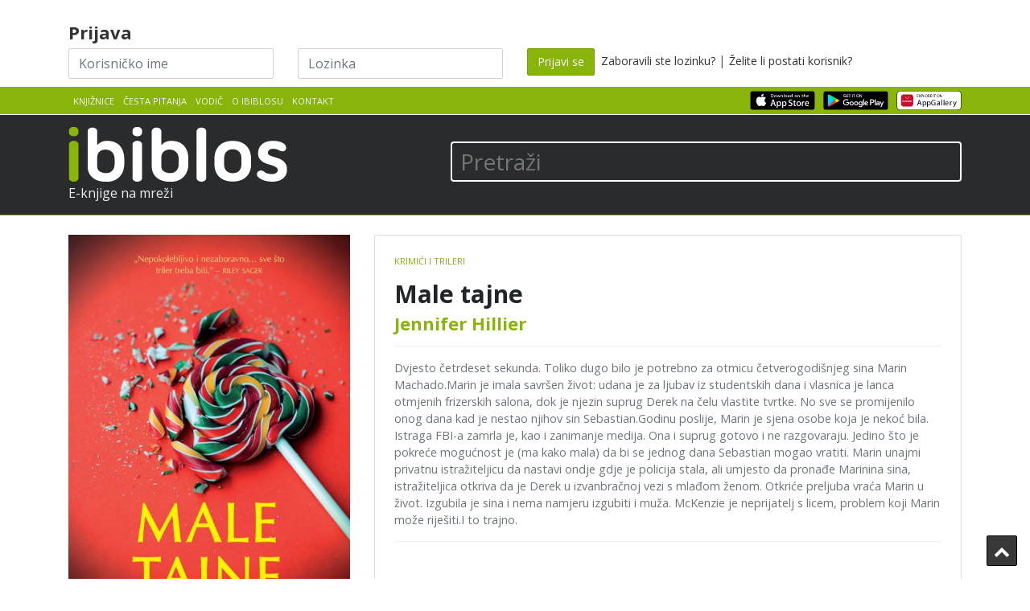

--- FILE ---
content_type: text/html; charset=UTF-8
request_url: https://www.ibiblos.com/isbn/9789531437066
body_size: 14526
content:
<!DOCTYPE html>
<html lang="sl">
<head>
    <title>Jennifer Hillier: Male tajne</title>
    <meta charset="utf-8">

    <meta name="description" content="iBiblos - posudba i kupnja eKnjiga">
    <meta name="author" content="Založba Beletrina">

            <meta name="viewport" content="width=device-width, initial-scale=1.0">
    
        <link rel="stylesheet" href="https://stackpath.bootstrapcdn.com/bootstrap/4.5.0/css/bootstrap.min.css" integrity="sha384-9aIt2nRpC12Uk9gS9baDl411NQApFmC26EwAOH8WgZl5MYYxFfc+NcPb1dKGj7Sk" crossorigin="anonymous">

        <link href="https://maxcdn.bootstrapcdn.com/font-awesome/4.7.0/css/font-awesome.min.css" rel="stylesheet">

    
    
        <link href="/assets/css/theme-style.min.css?v=2.2" rel="stylesheet">

        <link href="/css/3rd-party/easy-autocomplete.min.css" rel="stylesheet">
    <link href="/css/3rd-party/easy-autocomplete.themes.min.css" rel="stylesheet">

        


    
            
                <link href="/css/custom-style-ibiblos.min.css?v=2.2" rel="stylesheet">
    
    
        
    
    <!-- Le fav and touch icons - @todo: fill with your icons or remove -->
    <link rel="shortcut icon" href="/img/icons/favicon.png">
    <link rel="apple-touch-icon" sizes="114x114" href="/img/icons/114x114.png">
    <link rel="apple-touch-icon" sizes="72x72" href="/img/icons/72x72.png">
    <link rel="apple-touch-icon" href="/apple-touch-icon.png">
    <link href='//fonts.googleapis.com/css?family=Open+Sans:400,700,300&subset=latin-ext' rel='stylesheet' type='text/css'>
    <link href='//fonts.googleapis.com/css?family=Rambla&subset=latin-ext' rel='stylesheet' type='text/css'>
        
    <!--Plugin: Retina.js (high def image replacement) - @see: http://retinajs.com/-->
    <script defer src="//cdnjs.cloudflare.com/ajax/libs/retina.js/1.3.0/retina.min.js"></script>

        </head>

<!-- ======== @Region: body ======== -->
<body class="page page-index header-dark page-header-dark navbar-layout-default">
    
<div id="fb-root"></div>
<script>(function (d, s, id) {
        var js, fjs = d.getElementsByTagName(s)[0];
        if (d.getElementById(id)) return;
        js = d.createElement(s);
        js.id = id;
        js.src = "//connect.facebook.net/sl_SI/all.js#xfbml=1";
        fjs.parentNode.insertBefore(js, fjs);
    }(document, 'script', 'facebook-jssdk'));</script>


<!-- @plugin: page loading indicator, delete to remove loader -->

<a id="#top" href="#content" class="sr-only">Skip to content</a>

<!-- ======== @Region: #header ======== -->
<div id="header">
    <div class="d-flex flex-column-reverse">
                        <div data-toggle="sticky" id="sticky-header">
            
            <!--Header & Branding region-->
            <div class="header">
                <!-- all direct children of the .header-inner element will be vertically aligned with each other you can override all the behaviours using the flexbox utilities (flexbox.htm) All elements with .header-brand & .header-block-flex wrappers will automatically be aligned inline & vertically using flexbox, this can be overridden using the flexbox utilities (flexbox.htm) Use .header-block to stack elements within on small screen & "float" on larger screens use .flex-first or/and .flex-last classes to make an element show first or last within .header-inner or .headr-block elements -->
                <div class="container">
                    <!--branding/logo -->
                    <div class="row">
                        <div class="col-md-5" id="main-logo-wrapper">
                            <a class="header-brand-text" href="/" title="Domov">
                            <span class="h1">
                                                                    <img src="/img/biblos/ibiblos-logo-2x.png" alt="Biblos logo" aria-hidden="true">
                                    <span class="visually-hidden">iBiblos</span>
                                                            </span>
                            </a>
                            <div class="header-divider d-none d-md-block"></div>
                                                        <div class="header-slogan d-none d-md-block">E-knjige na mreži</div>
                                                    </div>
                                                <!-- other header content -->
                        <div class="col-md-7">
                            <div class="search-huge">
                                <form method="get" id="searchform" action="/rezultati-iskanja">
                                    <label for="q" class="visually-hidden">Pretraži</label>
                                                                            <input type="text" class="field" name="q" id="q" aria-label="Pretraži" placeholder="Pretraži" autocomplete="off">
                                        <button type="submit" class="visually-hidden">Pretraži</button>
                                                                    </form>
                            </div>
                                                    </div>

                    </div>
                                    </div>
            </div>
        </div>

        <!--Header upper region-->
        <div class="header-upper">

            <!-- all direct children of the .header-inner element will be vertically aligned with each other you can override all the behaviours using the flexbox utilities (flexbox.htm) All elements with .header-brand & .header-block-flex wrappers will automatically be aligned inline & vertically using flexbox, this can be overridden using the flexbox utilities (flexbox.htm) Use .header-block to stack elements within on small screen & "float" on larger screens use .flex-first or/and .flex-last classes to make an element show first or last within .header-inner or .headr-block elements -->
            <div class="header-inner container">
                <!--user menu-->
                <div class="header-block-flex flex-first mr-auto mb-3 mb-md-0">
                    <nav class="nav nav-sm header-block-flex">
                        <a class="nav-link text-xs text-uppercase " href="/knjiznice">Knjižnice</a>
                                                                        <a class="nav-link text-xs text-uppercase d-none d-sm-block" href="/pogosta-vprasanja">Česta pitanja</a>
                        <a class="nav-link text-xs text-uppercase " href="/kako-deluje">Vodič</a>
                                                    <a class="nav-link text-xs text-uppercase " href="/o-ibiblosu">O iBiblosu</a>
                                                <a class="nav-link text-xs text-uppercase " href="mailto:ibiblos@gkc-pula.hr">Kontakt</a>
                        
                        
                                                                                            </nav>

                    
                    <!--language menu-->
                                    </div>
                <!--social media icons-->
                <div class="nav nav-icons header-block flex-last pt-3-sm">
                    <a href="https://apps.apple.com/us/app/biblos/id6467762825" target="_blank" class="nav-link">
                                                <img src="/img/icons/apps/Download_on_the_App_Store_Badge.svg" class="img-store-badge" alt="Download at Apple App store">
                    </a>
                    <a href="https://play.google.com/store/apps/details?id=com.inkbook.biblos&amp;hl=hr" target="_blank" class="nav-link">
                                                <img src="/img/icons/apps/Get_it_on_Google_play.svg" class="img-store-badge" alt="Download at Android Google play store">
                    </a>
                    <a href="https://appgallery.huawei.com/#/app/C102361931" target="_blank" class="nav-link">
                        <img src="/img/icons/apps/Explore_it_in_Huawei_AppGallery.svg" class="img-store-badge" alt="Download at Huawei AppGallery">
                    </a>
                    
                                                        </div>
            </div>
        </div>

        <div id="header-shopping_cart-container" class="header-top-container" style="display:none;">
    <!--Show/hide trigger for #hidden-header -->
    <div class="container">
        <div class="row">
            <div class="col-12">
                <h4><span class="h4-red">Košarica</span> <span style="font-weight: normal">(<span id="header-shopping_cart-number_of_books">0 knjig</span> / <span id="header-shopping_cart-cart_sum">0,00</span> €)</span></h4>
            </div>
        </div>
        <div class="row" id="header-shopping-basket-wrapper" style="display:none;">
            <div class="col-12 mt-2">
                <ul class="header-book-list header-book-basket" id="header-shopping-basket">
                                    </ul>
                <div id="button-header-cart-pay-wrapper" style="display: none">
                    <a href="/kosarica" role="button" class="btn btn-primary btn-large" id="button-header-cart-pay">Na blagajnu <i class="fa fa-shopping-cart"></i></a>
                </div>
            </div>
        </div>
    </div>
</div>

                    <div id="header-login-container" class="header-top-container">
    <!--Show/hide trigger for #hidden-header -->
    <div class="container mt-4">
                <form class="row pt-4 pt-md-1" id="loginform" action="/login" method="post">
            <div class="col-md-12">
                <h3>
                    Prijava                </h3>
            </div>
            <div class="col-md-3 col-sm-3">
                <label for="username" class="visually-hidden">Korisničko ime</label>
                <input name="username" type="text" class="input-block-level inline-el form-control" placeholder="Korisničko ime" id="login-input-username" autocomplete="off" style="background-image: url(&quot;[data-uri]&quot;); cursor: auto;" aria-label="Korisničko ime" >
            </div>
            <div class="col-md-3 col-sm-3">
                <label for="password" class="visually-hidden">Lozinka</label>
                <input name="password" type="password" class="input-block-level inline-el form-control" placeholder="Lozinka" id="login-input-password" autocomplete="off" style="background-image: url(&quot;[data-uri]&quot;); cursor: auto;" aria-label="Lozinka" >
            </div>
            <div class="col-md-6 col-sm-6">
                <button class="btn btn-primary" type="submit" ><span class="d-none d-md-block">Prijavi se</span><i class="d-block d-lg-none fa fa-sign-in"></i></button>
                &nbsp;<a href="/pozabljeno-geslo" ">Zaboravili ste lozinku?</a> | <a href="/postani-uporabnik" >Želite li postati korisnik?</a>
            </div>
        </form>
    </div>
</div>
        
        <div class="header-hidden collapse">
            <div class="header-hidden-inner container">
                <div class="row mt-5">
                                    </div>
            </div>
        </div>
    </div>
</div>

<div id="content" name="content">

    <!-- ======== @Region: #page-header ======== -->
                                    
        
                        
    <h1 class="visually-hidden">
                            Jennifer Hillier            : Male tajne
    </h1>

    <!-- ======== @Region: #content ======== -->
    <div id="content" class="pt-4 pt-lg-4 pb-lg-0">
        <div class="container">
            <!-- Product view -->
            <div class="row">

                <div class="col-12 col-md-8 order-2 order-md-2">
                    <h2 class="visually-hidden">Book details</h2>
                    <div class="card product-card mb-4">
                        <!-- Ribbon -->
                        
                        <!-- Content -->
                        <div class="card-block p-4 pos-relative">
                            <!-- Product details -->
                            <p class="text-muted text-uppercase text-xs mb-2 float-left" id="book-detail-category">
                                                                                                    <a href="/kategorija/krimici-i-trileri" class="text-primary">Krimići i trileri</a>                                                            </p>

                            <!--
                            <div class=" text-right float-right" id="book-detail-rating">
                                                                <div class="btn-toolbar float-right" role="toolbar" aria-label="Ocenjevanje knjige">
                                    <div class="btn-group" role="group" aria-label="First group">
                                        <button type="button" role="button" class="btn btn-secondary" data-toggle="tooltip" data-placement="top" title="Všeč mi je" data-original-title="Všeč mi je"><i class="fa fa-thumbs-o-up" aria-hidden="true"></i></button>
                                                                                <button type="button" role="button" class="btn btn-disabled btn-primary" data-toggle="tooltip" data-placement="top" title="Ni mi všeč" data-original-title="Ni mi všeč"><i class="fa fa-thumbs-down" aria-hidden="true"></i></button>
                                    </div>
                                </div>
                                <p class="my-0 text-xs">Ocena: 78% | 15 ocen</p>
                            </div>
                            -->

                            <div class="clearfix"></div>

                            <span class="h2 card-title mb-2 mt-2 d-block" id="book-detail-title">
                                Male tajne
                            </span>
                            <span class="h3 d-block" id="book-detail-author">
                                                                    <a href="/avtor?q=Jennifer Hillier">Jennifer Hillier</a>                                                            </span>
                            <h5 class="mt-3"></h5>
                                                        <hr class="my-3 hr-grey"/>
                            <p class="text-muted text-sm">Dvjesto četrdeset sekunda. Toliko dugo bilo je potrebno za otmicu četverogodišnjeg sina Marin Machado.Marin je imala savršen život: udana je za ljubav iz studentskih dana i vlasnica je lanca otmjenih frizerskih salona, dok je njezin suprug Derek na čelu vlastite tvrtke. No sve se promijenilo onog dana kad je nestao njihov sin Sebastian.Godinu poslije, Marin je sjena osobe koja je nekoć bila. Istraga FBI-a zamrla je, kao i zanimanje medija. Ona i suprug gotovo i ne razgovaraju. Jedino što je pokreće mogućnost je (ma kako mala) da bi se jednog dana Sebastian mogao vratiti. Marin unajmi privatnu istražiteljicu da nastavi ondje gdje je policija stala, ali umjesto da pronađe Marinina sina, istražiteljica otkriva da je Derek u izvanbračnoj vezi s mlađom ženom. Otkriće preljuba vraća Marin u život. Izgubila je sina i nema namjeru izgubiti i muža. McKenzie je neprijatelj s licem, problem koji Marin može riješiti.I to trajno.</p>
                            <hr class="my-3 mb-5 hr-grey"/>
                            <!-- Cart options/links -->
                                                        
                            <div class="row">
                                <div class="col-sm-6 col-12">
                                    <div class="p-0 m-0">
                                        <table width="100%" class="table table-sm table-striped mb-0 table table-hover bib-book-details-properties text-sm" id="book-detail-table">
                                            <colgroup>
                                                <col span="1" style="width: 40%;">
                                                <col span="1" style="width: 60%;">
                                            </colgroup>
                                            <thead>
                                            <tr>
                                                <th>Svojstvo</th>
                                                <th>Vrijednost</th>
                                            </tr>
                                            </thead>
                                            <tbody>
                                            <tr>
                                                <td>Izdavač</td>
                                                <td><a href="/zalozba/130034" target="_blank">Mozaik knjiga</a></td>
                                            </tr>
                                                                                                                                                                                                                                                                                                                        <tr>
                                                    <td>Godina izdanja</td>
                                                    <td>2023.</td>
                                                </tr>
                                                                                                                                        <tr>
                                                    <td>Broj stranica</td>
                                                    <td>352</td>
                                                </tr>
                                                                                        <tr>
                                                <td>Jezik</td>
                                                <td></td>
                                            </tr>
                                            <tr>
                                                <td>Vrsta datoteke</td>
                                                <td>epub</td>
                                            </tr>
                                            <tr>
                                                <td>ISBN</td>
                                                <td>9789531437066</td>
                                            </tr>
                                            </tbody>
                                        </table>
                                    </div>
                                </div>
                                                                <div class="col-sm-6 col-12" id="copies-available-table">
                                                                            <h4>Izvodov na voljo:</h4><br class="hiden-md-up">
                                        <ul class="list-group">
                                            <li class="list-group-item list-group-item-success"><strong>Prost</strong></li>
                                            <li class="list-group-item list-group-item-success"><strong>Prost</strong></li>
                                            <li class="list-group-item list-group-item-success"><strong>Prost</strong></li>
                                            <li class="list-group-item list-group-item-danger flex-column align-items-start">
                                                <div class="d-flex w-100 justify-content-between">
                                                    <h4 class="mb-1">Zaseden</h4>
                                                                                                    </div>
                                                <p class="mb-1">Še 3 dni 35 min in 6 sekund</p>
                                                <button role="button" class="btn btn-sm btn-primary"><i class="fa fa-envelope" aria-hidden="true"></i> Opomni me ko bo prost</button>
                                            </li>
                                        </ul>
                                                                    </div>
                            </div>
                        </div>
                    </div>
                </div>

                <div class="col-12 col-md-4 order-1 order-md-1 mb-4">
                    <h2 class="visually-hidden">Pretpregled</h2>
                    <div class="book-cell-wrapper book-cell-wrapper-book-details preview-available" id="book-cover" data-filetype="epub" data-isbn="9789531437066" data-product_id="137988" data-author="Jennifer Hillier" data-title="Male tajne" data-price="15,99">
                                                                                                <figure class="book-cell-figure">
                            <a href="javascript:;" title="Pretpregled ...">
                                <img src="https://www.biblos.si/uploads/images/r_900_700/9789531437066.jpg" title="Book cover:Jennifer Hillier - Male tajne" alt="Jennifer Hillier: Male tajne" alt="Book cover:Jennifer Hillier - Male tajne" alt="Jennifer Hillier: Male tajne">
                            </a>
                            <figcaption>Jennifer Hillier: Male tajne</figcaption>
                                                        
                                                                                                                                                                                                                                                                                                                                                                                <div class="book-cell-figure-preview">
                                    <span class="badge text-white">Pretpregled ...</span>
                                </div>
                                                    </figure>
                        <div class="book-buttons-below">
                                                <a data-toggle="modal" data-target="#loanModal" href="/loan/9789531437066" role="button" class="btn btn-bookloan btn-book pull-right btn-secondary btn-single" aria-label="Loan this book" title="Loan this book" id="loanBook_9789531437066">Posudi</a>
            </div>
                    </div>
                </div>
            </div>
            <div class="row">
                                    <div class="col-12">
                        <hr class="hr-grey">
                    </div>
                    <div class="col-12">
                        <h2>Dugi opis</h2>
                        <p>Dvjesto četrdeset sekunda. Toliko dugo bilo je potrebno za otmicu četverogodišnjeg sina Marin Machado.

Marin je imala savršen život: udana je za ljubav iz studentskih dana i vlasnica je lanca otmjenih frizerskih salona, dok je njezin suprug Derek na čelu vlastite tvrtke. No sve se promijenilo onog dana kad je nestao njihov sin Sebastian.

Godinu poslije, Marin je sjena osobe koja je nekoć bila. Istraga FBI-a zamrla je, kao i zanimanje medija. Ona i suprug gotovo i ne razgovaraju. Jedino što je pokreće mogućnost je (ma kako mala) da bi se jednog dana Sebastian mogao vratiti. Marin unajmi privatnu istražiteljicu da nastavi ondje gdje je policija stala, ali umjesto da pronađe Marinina sina, istražiteljica otkriva da je Derek u izvanbračnoj vezi s mlađom ženom. Otkriće preljuba vraća Marin u život. Izgubila je sina i nema namjeru izgubiti i muža. McKenzie je neprijatelj s licem, problem koji Marin može riješiti.

I to trajno.

Jedna mala tajna dovoljna je da se rasplete tkanje cijelog jednog života…

Ovom romanu mjesto je na samom vrhu vašeg popisa knjiga koje morate pročitati. – Suspense Magazine

Beskompromisan i nezaboravan. – Riley Sager, autor uspješnica Dođi prije mraka i Zadnje što sam vam lagala

Vraški dobro osmišljen psihološki triler o požudi, opsjednutosti, pohlepi i izdaji… Hillier je autorica na koju valja obratiti pozornost. – Publishers Weekly

Prekrasno zapetljan psihološki triler prepun obrata i preokreta, savršen za ljubitelje serije Ti i romana Nestala. – Kirkus Reviews
O autorici romana Male tajne:

JENNIFER HILLIER strahuje od mraka, ali prodire u najmračnije kutove ljudskog uma. Rođena je u Torontu, stasala u Seattleu, ali svojim je romanima osvojila svijet.</p>
                    </div>
                            </div>
        </div>


                <!-- /container -->
        <hr class="mt-6 mb-0"/>
        <div class="bg-faded py-5">
            <!-- Related Products -->
            <div class="container py-4">
                                <h2 class="text-center text-uppercase font-weight-bold my-0">
                    Povezane knjige                </h2>
                <hr class="mb-3 w-50 mx-auto"/>
                <div class="row mt-3 justify-content-center" id="book-details-connected-books">
                                            <div style="" class="col-6 col-sm-4 col-md-3 col-lg-2 book-cell-wrapper" data-isbn="9789531437974" data-product_id="138124" data-author="Tess Gerritsen" data-title="Poslušaj me" data-price="14,99">
            <figure style="position: relative" class="book-cell-figure">
                                                        <a href="/isbn/9789531437974">
            <img src="https://www.biblos.si/uploads/images/r_900_700/9789531437974.jpg" title="Tess Gerritsen: Poslušaj me" alt="Tess Gerritsen: Poslušaj me" alt="Tess Gerritsen: Poslušaj me" alt="Tess Gerritsen: Poslušaj me">
        </a>
        <figcaption>Tess Gerritsen: Poslušaj me</figcaption>
                                                                                                                </figure>
                    <div class="book-buttons-below">
                                                <a data-toggle="modal" data-target="#loanModal" href="/loan/9789531437974" role="button" class="btn btn-bookloan btn-book pull-right btn-secondary btn-single" aria-label="Loan this book" title="Loan this book" id="loanBook_9789531437974">Posudi</a>
            </div>
            <a href="/isbn/9789531437974" class="book-details-link">
        <div class="book-details">
            <div class="book-author">Tess Gerritsen</div>
            <div class="book-title">Poslušaj me</div>
        </div>
    </a>
</div>
                                            <div style="" class="col-6 col-sm-4 col-md-3 col-lg-2 book-cell-wrapper" data-isbn="9789531437998" data-product_id="138129" data-author="Loreth Anne White" data-title="Sluškinjin dnevnik" data-price="14,99">
            <figure style="position: relative" class="book-cell-figure">
                                                        <a href="/isbn/9789531437998">
            <img src="https://www.biblos.si/uploads/images/r_900_700/9789531437998.jpg" title="Loreth Anne White: Sluškinjin dnevnik" alt="Loreth Anne White: Sluškinjin dnevnik" alt="Loreth Anne White: Sluškinjin dnevnik" alt="Loreth Anne White: Sluškinjin dnevnik">
        </a>
        <figcaption>Loreth Anne White: Sluškinjin dnevnik</figcaption>
                                                                                                                </figure>
                    <div class="book-buttons-below">
                                                <a data-toggle="modal" data-target="#loanModal" href="/loan/9789531437998" role="button" class="btn btn-bookloan btn-book pull-right btn-secondary btn-single" aria-label="Loan this book" title="Loan this book" id="loanBook_9789531437998">Posudi</a>
            </div>
            <a href="/isbn/9789531437998" class="book-details-link">
        <div class="book-details">
            <div class="book-author">Loreth Anne White</div>
            <div class="book-title">Sluškinjin dnevnik</div>
        </div>
    </a>
</div>
                                            <div style="" class="col-6 col-sm-4 col-md-3 col-lg-2 book-cell-wrapper" data-isbn="9789531438018" data-product_id="138134" data-author="Lucy Clarke" data-title="Uspon" data-price="14,99">
            <figure style="position: relative" class="book-cell-figure">
                                                        <a href="/isbn/9789531438018">
            <img src="https://www.biblos.si/uploads/images/r_900_700/9789531438018.jpg" title="Lucy Clarke: Uspon" alt="Lucy Clarke: Uspon" alt="Lucy Clarke: Uspon" alt="Lucy Clarke: Uspon">
        </a>
        <figcaption>Lucy Clarke: Uspon</figcaption>
                                                                                                                </figure>
                    <div class="book-buttons-below">
                                                <a data-toggle="modal" data-target="#loanModal" href="/loan/9789531438018" role="button" class="btn btn-bookloan btn-book pull-right btn-secondary btn-single" aria-label="Loan this book" title="Loan this book" id="loanBook_9789531438018">Posudi</a>
            </div>
            <a href="/isbn/9789531438018" class="book-details-link">
        <div class="book-details">
            <div class="book-author">Lucy Clarke</div>
            <div class="book-title">Uspon</div>
        </div>
    </a>
</div>
                                            <div style="" class="col-6 col-sm-4 col-md-3 col-lg-2 book-cell-wrapper" data-isbn="9789531438155" data-product_id="138137" data-author="S. A. Cosby" data-title="Svi grešnici krvare" data-price="14,99">
            <figure style="position: relative" class="book-cell-figure">
                                                        <a href="/isbn/9789531438155">
            <img src="https://www.biblos.si/uploads/images/r_900_700/9789531438155.jpg" title="S. A. Cosby: Svi grešnici krvare" alt="S. A. Cosby: Svi grešnici krvare" alt="S. A. Cosby: Svi grešnici krvare" alt="S. A. Cosby: Svi grešnici krvare">
        </a>
        <figcaption>S. A. Cosby: Svi grešnici krvare</figcaption>
                                                                                                                </figure>
                    <div class="book-buttons-below">
                                                <a data-toggle="modal" data-target="#loanModal" href="/loan/9789531438155" role="button" class="btn btn-bookloan btn-book pull-right btn-secondary btn-single" aria-label="Loan this book" title="Loan this book" id="loanBook_9789531438155">Posudi</a>
            </div>
            <a href="/isbn/9789531438155" class="book-details-link">
        <div class="book-details">
            <div class="book-author">S. A. Cosby</div>
            <div class="book-title">Svi grešnici krvare</div>
        </div>
    </a>
</div>
                                            <div style="" class="col-6 col-sm-4 col-md-3 col-lg-2 book-cell-wrapper" data-isbn="9789531438179" data-product_id="138142" data-author="Henning Mankell" data-title="Ispod površine" data-price="19,99">
            <figure style="position: relative" class="book-cell-figure">
                                                        <a href="/isbn/9789531438179">
            <img src="https://www.biblos.si/uploads/images/r_900_700/9789531438179.jpg" title="Henning Mankell: Ispod površine" alt="Henning Mankell: Ispod površine" alt="Henning Mankell: Ispod površine" alt="Henning Mankell: Ispod površine">
        </a>
        <figcaption>Henning Mankell: Ispod površine</figcaption>
                                                                                                                </figure>
                    <div class="book-buttons-below">
                                                <a data-toggle="modal" data-target="#loanModal" href="/loan/9789531438179" role="button" class="btn btn-bookloan btn-book pull-right btn-secondary btn-single" aria-label="Loan this book" title="Loan this book" id="loanBook_9789531438179">Posudi</a>
            </div>
            <a href="/isbn/9789531438179" class="book-details-link">
        <div class="book-details">
            <div class="book-author">Henning Mankell</div>
            <div class="book-title">Ispod površine</div>
        </div>
    </a>
</div>
                                            <div style="" class="col-6 col-sm-4 col-md-3 col-lg-2 book-cell-wrapper" data-isbn="9789531437127" data-product_id="138004" data-author="Minka Kent" data-title="Zlo mjesto" data-price="12,99">
            <figure style="position: relative" class="book-cell-figure">
                                                        <a href="/isbn/9789531437127">
            <img src="https://www.biblos.si/uploads/images/r_900_700/9789531437127.jpg" title="Minka Kent: Zlo mjesto" alt="Minka Kent: Zlo mjesto" alt="Minka Kent: Zlo mjesto" alt="Minka Kent: Zlo mjesto">
        </a>
        <figcaption>Minka Kent: Zlo mjesto</figcaption>
                                                                                                                </figure>
                    <div class="book-buttons-below">
                                                <a data-toggle="modal" data-target="#loanModal" href="/loan/9789531437127" role="button" class="btn btn-bookloan btn-book pull-right btn-secondary btn-single" aria-label="Loan this book" title="Loan this book" id="loanBook_9789531437127">Posudi</a>
            </div>
            <a href="/isbn/9789531437127" class="book-details-link">
        <div class="book-details">
            <div class="book-author">Minka Kent</div>
            <div class="book-title">Zlo mjesto</div>
        </div>
    </a>
</div>
                                    </div>
            </div>
                    </div>
        
                <!-- /container -->
                                            <hr class="mt-3 mb-0"/>
            <div class="bg-faded py-5">
                <!-- Related Products -->
                <div class="container py-4">
                                        <h2 class="text-center text-uppercase font-weight-bold my-0">
                        Ostale knjige autora                    </h2>
                    <hr class="mb-3 w-50 mx-auto"/>
                    <div class="row mt-3 justify-content-center" id="book-details-connected-books">
                                                    <div style="" class="col-6 col-sm-4 col-md-3 col-lg-2 book-cell-wrapper" data-isbn="9789531434553" data-product_id="137397" data-author="Jennifer Hillier" data-title="Sve što činimo u mraku" data-price="13,99">
            <figure style="position: relative" class="book-cell-figure">
                                                        <a href="/isbn/9789531434553">
            <img src="https://www.biblos.si/uploads/images/r_900_700/9789531434553.jpg" title="Jennifer Hillier: Sve što činimo u mraku" alt="Jennifer Hillier: Sve što činimo u mraku" alt="Jennifer Hillier: Sve što činimo u mraku" alt="Jennifer Hillier: Sve što činimo u mraku">
        </a>
        <figcaption>Jennifer Hillier: Sve što činimo u mraku</figcaption>
                                                                                                                </figure>
                    <div class="book-buttons-below">
                                                <a data-toggle="modal" data-target="#loanModal" href="/loan/9789531434553" role="button" class="btn btn-bookloan btn-book pull-right btn-secondary btn-single" aria-label="Loan this book" title="Loan this book" id="loanBook_9789531434553">Posudi</a>
            </div>
            <a href="/isbn/9789531434553" class="book-details-link">
        <div class="book-details">
            <div class="book-author">Jennifer Hillier</div>
            <div class="book-title">Sve što činimo u mraku</div>
        </div>
    </a>
</div>
                                            </div>
                </div>
                            </div>
                            

    </div>
    <!-- /#content -->

        <div id="swiper-container" style="display:none;">
        <div class="swiper-wrapper" id="reflow-container">
        </div>
        <!-- Add Pagination -->
        <div class="swiper-pagination"></div>
        <!-- Add Arrows -->
        <div class="swiper-button-next" role="button" aria-label="Go to next page"><i class="fa fa-chevron-right" aria-hidden="true"></i></div>
        <div class="swiper-button-prev" role="button" aria-label="Go to previous page"><i class="fa fa-chevron-left" aria-hidden="true"></i></div>

        <button id="swiper-plus" class="btn btn-primary btn-rounded" role="button" aria-label="Increase font size"><i class="fa fa-plus fa-lg" aria-hidden="true"></i></button>
        <button id="swiper-minus" class="btn btn-primary btn-rounded" role="button" aria-label="Decrease font size"><i class="fa fa-minus fa-lg" aria-hidden="true"></i></button>
        <button id="swiper-close" class="btn btn-primary btn-rounded" role="button" aria-label="Close book content preview"><i class="fa fa-times fa-lg" aria-hidden="true"></i></button>

        <div style="left:50%; top:50%; position: absolute; z-index: 100000000" id="swiper-loader">
            <i class="fa fa-spinner fa-spin fa-4x" aria-hidden="true"></i>
        </div>
    </div>
</div>

<!-- loan and buy modal -->
<div class="modal fade jpanel-menu-exclude" id="loanModal" tabindex="-1" role="dialog" aria-labelledby="loanModalLabel" aria-hidden="true">
    <div class="modal-dialog" role="document">
        <div class="modal-content">

        </div>
    </div>
</div>
<div class="modal fade jpanel-menu-exclude" id="buyModal" tabindex="-1" role="dialog" aria-labelledby="loadModalLabel" aria-hidden="true">
    <div class="modal-dialog" role="document">
        <div class="modal-content">
            <div class="modal-header">
                <h4 class="modal-title">
                    Nakup
                </h4>
                <button type="button" class="close" data-dismiss="modal" aria-label="Zatvori"> <span aria-hidden="true">&times;</span> </button>
            </div>
            <div class="modal-body"> ... </div>
            <div class="modal-footer">
                                <button type="button" class="btn btn-primary btn-action-button">Kupi</button>
            </div>
        </div>
    </div>
</div>

<!-- login modal -->
<div class="modal fade jpanel-menu-exclude" id="loginModal" tabindex="-1" role="dialog" aria-labelledby="loginModalLabel" aria-hidden="true">
    <div class="modal-dialog" role="document">
        <div class="modal-content">
            <div class="modal-header">
                <h4 class="modal-title">
                    Prijava                </h4>
                <button type="button" class="close" data-dismiss="modal" aria-label="Zatvori"> <span aria-hidden="true">&times;</span> </button>
            </div>
            <div class="modal-body"><span class="error-message">Prijava nije uspjela, pokušajte ponovno</span></div>
            <div class="modal-footer">
                <button type="button" class="btn btn-secondary" data-dismiss="modal" id="load-modal-close-button">Zatvori</button>
                            </div>
        </div>
    </div>
</div>

<!-- general purpuse modal -->
<div class="modal fade jpanel-menu-exclude" id="loadModal" tabindex="-1" role="dialog" aria-labelledby="loadModalLabel" aria-hidden="true">
    <div class="modal-dialog" role="document">
        <div class="modal-content">
            <div class="modal-header">
                <h4 class="modal-title" id="myModalLabel">

                </h4>
                <button type="button" class="close" data-dismiss="modal" aria-label="Zatvori"> <span aria-hidden="true">&times;</span> </button>
            </div>
            <div class="modal-body"> </div>
            <div class="modal-footer">
                <button type="button" class="btn btn-secondary" data-dismiss="modal" id="load-modal-close-button">Zatvori</button>
                            </div>
        </div>
    </div>
</div>


    
<!-- ======== @Region: #footer ======== -->
<footer id="footer" class="p-0">
    <div class="container pt-6 pb-5">
        <h2 class="visually-hidden">Footer</h2>
        <div class="row">
            <div class="col-md-4 mb-sm-4">
                <h3 class="h4 text-uppercase text-white">
                    O iBiblosu                </h3>
                <p>iBiblos omogućuje posudbu elektroničkih knjiga za članove gradskih knjižnica u Istarskoj županiji. iBiblos djeluje u suradnji s izdavačima i knjižnicama.</p>
                            </div>

            <div class="col-md-3 mb-sm-4">
                <!--@todo: replace with company contact details-->
                <h3 class="h4 text-uppercase text-white">
                    Trebate pomoć?                </h3>

                
                                <address>
                    <ul class="list-unstyled">
                                            <li>
                            <abbr title="Adresa"><i class="fa fa-home fa-fw"></i></abbr>
                            Gradska knjižnica i čitaonica Pula, Kandlerova 39, 52100 Pula - Hrvatska
                        </li>
                        <li>
                            <abbr title="Phone"><i class="fa fa-phone fa-fw"></i></abbr>
                            <a href="tel:+38552300404">+385 (0)52 300 404</a>
                        </li>
                        <li>
                            <abbr title="Email"><i class="fa fa-envelope fa-fw"></i></abbr>
                            <a href="mailto:ibiblos@gkc-pula.hr">ibiblos@gkc-pula.hr</a>
                        </li>
                    </ul>
                </address>
                                
            </div>
                        <div class="col-md-3 mb-sm-4 mt-4">
                <ul class="list-unstyled">
                                        <li>
                        <abbr title="Adresa"><i class="fa fa-home fa-fw"></i></abbr>
                        Gradska i sveučilišna knjižnica Osijek, Europska avenija 24, 31000 Osijek - Hrvatska
                    </li>
                    <li>
                        <abbr title="Phone"><i class="fa fa-phone fa-fw"></i></abbr>
                        <a href="tel:+38552300404">+385 (0)31 211 218</a>
                    </li>
                    <li>
                        <abbr title="Email"><i class="fa fa-envelope fa-fw"></i></abbr>
                        <a href="mailto:ibiblos@gskos.hr">ibiblos@gskos.hr</a>
                    </li>
                </ul>
            </div>
                                    
                    </div>
    </div>

    </div>
    <hr class="my-0 hr-blank op-2"/>
    <!--@todo: replace with company copyright details-->
    <div class="bg-inverse-dark text-sm py-3">
        <div class="container">
            <div class="row">
                <div class="col-md-8">
                    <p class="mb-0">iBiblosom upravlja neprofitni zavod <a href="http://www.zalozba.org/">Beletrina</a> | Sva prava pridržana                            2013-2025 ©</p>
                </div>
                <div class="col-md-4">
                    <ul class="list-inline footer-links float-md-right mb-0">
                        <li class="list-inline-item"><a href="/piskotki">Kolačići</a></li>
                                            </ul>
                </div>
            </div>
            <a href="#top" class="btn btn-icon btn-inverse pos-fixed pos-b pos-r mr-3 mb-3 scroll-state-hidden d-none d-md-block" title="Back to top" data-scroll="scroll-state"><i class="fa fa-chevron-up" aria-hidden="true"></i><span class="visually-hidden">Back to top</span> </a>
        </div>
    </div>
</footer>

    

<!--jQuery 1.12.4 via CDN -->
<script src="//cdnjs.cloudflare.com/ajax/libs/jquery/1.12.4/jquery.min.js"></script>

<!-- Tether 1.1.1 via CDN, needed for Bootstrap Tooltips & Popovers -->
<script defer src="//cdnjs.cloudflare.com/ajax/libs/tether/1.4.0/js/tether.min.js"></script>

<!-- Latest PopperJS via CDN -->
<script src="https://cdnjs.cloudflare.com/ajax/libs/popper.js/1.12.9/umd/popper.min.js" integrity="sha384-ApNbgh9B+Y1QKtv3Rn7W3mgPxhU9K/ScQsAP7hUibX39j7fakFPskvXusvfa0b4Q" crossorigin="anonymous"></script>

<!-- Bootstrap 4.1.3 JS via CDN -->
<script src="//stackpath.bootstrapcdn.com/bootstrap/4.5.0/js/bootstrap.min.js" integrity="sha384-OgVRvuATP1z7JjHLkuOU7Xw704+h835Lr+6QL9UvYjZE3Ipu6Tp75j7Bh/kR0JKI" crossorigin="anonymous"></script>


<!-- JS plugins required on all pages NOTE: Additional non-required plugins are loaded ondemand as of AppStrap 2.5 -->
<!--Custom scripts mainly used to trigger libraries/plugins -->
<script defer src="/assets/js/script.min.js"></script>

<!--Custom scripts -->
<script defer src="/js/all_scripts.min.js"></script>

<script defer src="/bundles/fosjsrouting/js/router.js"></script>
<script defer src="/js/routing?callback=fos.Router.setData"></script>

<script>
    $(document).ready(function() {
        /**
         * AUTOSUGGEST / start
         */

            //V1
            // var searchUrl = Routing.generate('json_search_results', {
            // 'q': 'is-not-defined'
            // });

            //V2
        var searchUrl = '/json/search-results';
        var options = {
            url: function (phrase) {
                return searchUrl + "?q=" + phrase;
            },
            getValue: "name",
            listLocation: "items",
            matchResponseProperty: "inputPhrase",
            template: {
                type: "custom",
                method: function (value, item) {
                    var book_link = Routing.generate('book', {isbn: item.isbn});
                    // return "<a href='" + item.url + "'><figure><img src='" + item.icon + "' /></figure><div class='autosuggest-text-wrapper'><span class='autosuggest-author'>" + item.author + "</span><span class='autosuggest-name'>" + value + "</span></div></a>";
                    return "<a href='" + book_link + "'><figure><img src='" + item.icon + "' alt='" + item.name + "' /></figure><div class='autosuggest-text-wrapper'><span class='autosuggest-author'>" + item.author + "</span><span class='autosuggest-name'>" + value + "</span></div></a>";
                }
            },
            list: {
                onChooseEvent: function(event) {
                    var index = parseInt($("#q").getSelectedItemIndex());
                    var li = $("#eac-container-q").find("li").eq(index);

                    window.ga_event_value('Autosuggest', 'select', li.text());

                    // alert(index);
                    // alert(li.find(".autosuggest-author").html());
                    var url = li.find("a").attr("href");
                    window.location.href = url;
                }
            }
        };
        $("#q").easyAutocomplete(options);

        /* resizer */
        $(window).resize(function () {
            var easyContainer = $("div.easy-autocomplete");
            var width = easyContainer.css("width", "auto").width();
            easyContainer.css("width", width);
        });

        /**
         * AUTOSUGGEST / end
         */

        /**
         * TIMER / start
         * When do borrowed books expire in top bar
         */
        if (typeof window.listOfTimerFunctions !== 'undefined') {
            for (var i = 0; i < window.listOfTimerFunctions.length; i++) {
                window.listOfTimerFunctions[i]();
            }
        }
        /**
         * TIMER / end
         */

        window.ga_event = function (category, action, label) {
            try {
                ga('send', 'event', category, action, label);
            } catch (e) {
            }
//            console.log("event - " + category + " / " + action + " / " + label);
                    };

        window.ga_event_numbered = function (category, action, label, number) {
            try {
                ga('send', 'event', category, action, label, number);
            } catch (e) {
            }
//            console.log("event - " + category + " / " + action + " / " + label + " / " + number);
        };
    });
</script>



        <script>
        $(document).ready(function () {
            $('#bookPreviewModal').on("show.bs.modal", function (e) {
                var button = $(e.relatedTarget); //button that triggered the modal
                var url = button.attr("href");
                var modal = $(this);

                //v1
//                $(this).find('.modal-body').load(url);

                //v2
                $.ajax({
                    url: url
                })
                    .done(function (content) {
                        modal.find(".modal-body").html(content);
                    });
            });

                                });
    </script>
    
    <script defer src="https://cdnjs.cloudflare.com/ajax/libs/modernizr/2.8.3/modernizr.min.js"></script>
    <link rel="stylesheet" href="/js-unordered/swiper/css/swiper.min.css">
    <script defer src="/js-unordered/swiper/js/swiper.jquery.min.js"></script>
    <script defer src="//cdnjs.cloudflare.com/ajax/libs/mobile-detect/1.3.6/mobile-detect.js"></script>
    <script defer src="//cdnjs.cloudflare.com/ajax/libs/mobile-detect/1.3.6/mobile-detect-modernizr.js"></script>
    <script type="text/javascript">
        // Load the HTML4 version if there's not CSS transform
        $(document).ready(function () {

            //setting appropriate width and height for container / start
            // if mobile => fullsize
            // if computer => portrait

            var md = new MobileDetect(window.navigator.userAgent);
//        console.log(window.navigator.userAgent);
//        console.log(md.mobile());          // 'Sony'
//        console.log(md.phone());           // 'Sony'
//        console.log(md.tablet());          // null
//        console.log(md.tablet());          // null

            if (md.mobile() !== null) { //desktop
                var containerWidth = parseInt(parseInt($(window).width()) * 0.9);
                var containerHeight = parseInt(parseInt($(window).height()) * 0.9);
                var containerPadding = 5;
                var fontSize = 20;
            } else { //mobile
                var containerWidth = parseInt(parseInt($(window).width()) * 0.6);
                var containerHeight = parseInt(parseInt($(window).height()) * 0.9);
                var containerPadding = 20;
                var fontSize = 30;
            }

//            console.log(containerHeight);
//            console.log(containerPadding);
//            console.log(containerWidth);

            $('<style type="text/css">#reflow-container .container { width:' + containerWidth + 'px !important; height:' + containerHeight + 'px !important;; padding:' + containerPadding + 'px !important;;}</style>').appendTo("head");

            //setting appropriate width and height / end

            window.bookContent = false;

            destroySwiperIfItExists = function () {
                if (window.swiper) {
                    window.swiper.destroy(true, true);
                    $("#reflow-container").html('');
                } else {
//                    console.log("No window swiper yet");
                }
            };

            reflow = function (isbn) {
                if (window.bookContent === false) { //if it is not yet loaded, load it with AJAX
                    var bookApiBookContentURL = Routing.generate('bookapi_book_content', {isbn: isbn, type: "plain"});
//                    console.log(bookApiBookContentURL);
                    $.ajax({
                        url: bookApiBookContentURL
                    })
                        .done(function (bookContent) {
                            window.bookContent = bookContent;
                            reflowText(window.bookContent);
                        });
                } else {
                    reflowText(window.bookContent);
                }
            };

            reflowText = function (bookContent) {

                /*
                 var lines = text.split("\n");

                 var lines_with_words = [];

                 for (var i = 0; i < lines.length; i++) {
                 var words = lines[i].split(" ");
                 lines_with_words[i] = words;
                 }

                 for (var i = 0; i < lines.length; i++) {
                 for (var j = 0; j < lines[i].length; j++) {

                 }
                 }
                 */

                $("#reflow-container").html('<div class="swiper-slide"><div class="container"><div class="inner"></div></div></div>');

                var breaks = [];
                var words = bookContent.split("\n").join("<br><br>");
                words = words.split(" ");

//                console.log("number of words");
//                console.log(words.length);

                var heightOfContainer = $("#reflow-container .container").height();

                for (var i = 0; i < words.length;) {
                    var lastContainer = $("#reflow-container .swiper-slide").last().find(".container");
                    var lastInnerContainer = lastContainer.find(".inner");

                    //lastInnerContainer.css("background", "yellow");

                    lastInnerContainer.append(words[i] + " ");
                    var height = lastInnerContainer.height();

                    if (height > heightOfContainer) {
                        //removing last word
                        var str = lastInnerContainer.html().trim(); //with trim we remove last added " "
                        var lastIndex = str.lastIndexOf(" ");
                        str = str.substring(0, lastIndex);
                        lastInnerContainer.html(str);

                        breaks.push(i - 1);
                        $("#reflow-container").append('<div class="swiper-slide"><div class="container"><div class="inner"></div></div></div>');
                        i = i;
                    } else {
                        i = i + 1;
                    }

                    /*
                     if (i > 1500) {
                     break;
                     }
                     */
                }

                swiperInitialize();
            };

            swiperInitialize = function () {
                $("#swiper-loader").fadeOut(50);
                if (window.swiper) {
                    window.swiper.update();
                    window.swiper.slideTo(0, 0);
                } else {
                    window.swiper = new Swiper('#swiper-container', {
                        pagination: '.swiper-pagination',
                        slidesPerView: 1,
                        effect: 'slide',
                        paginationClickable: true,
                        spaceBetween: 0,
                        keyboardControl: true,
                        nextButton: '.swiper-button-next',
                        prevButton: '.swiper-button-prev',
                        onSlideNextStart: function (swiper) {
                            window.ga_event_numbered('BookPreview', "SlideChange", "Next", swiper.activeIndex);
                        },
                        onSlidePrevStart: function (swiper) {
                            window.ga_event_numbered('BookPreview', "SlideChange", "Prev", swiper.activeIndex);
                        }
                    });
                }
                window.swiperCanClick = true; //enable clicking on swiper again
            };

            window.swiperCanClick = true;

            $("#swiper-plus").on("click", function () {
                if (window.swiperCanClick) {
                    window.swiperCanClick = false;
                    var fontSize = parseInt($("#reflow-container").css("font-size"));
                    fontSize += 3;
//                    console.log(fontSize);
                    $("#reflow-container").css("font-size", fontSize);
                    reflow();
                    window.ga_event('BookPreview', "FontSize", "plus");
                }
//            hideSwiper();
            });

            $("#swiper-minus").on("click", function () {
                if (window.swiperCanClick) {
                    window.swiperCanClick = false;
                    var fontSize = parseInt($("#reflow-container").css("font-size"));
                    fontSize -= 3;
//                    console.log(fontSize);
                    $("#reflow-container").css("font-size", fontSize);
                    reflow();
                    window.ga_event('BookPreview', "FontSize", "minus");
                }
//            showSwiper();
            });

            $("#swiper-close").on("click", function () {
                closeSwiper();
            });


            $("#book-cover.preview-available figure a, #book-cover.preview-available figure .book-cell-figure-preview").on("click", function () {
                var closest = $(this).closest("#book-cover");
                var isbn = closest.data("isbn");
                var author_and_title = closest.data("author") + ": " + closest.data("title");
                window.ga_event('BookPreview', "Open", author_and_title);
                openSwiper(isbn);
            });

            openSwiper = function (isbn) {
                $("body").css("overflow", "hidden");
                $("body").css("overflow-y", "scroll");

                $("#swiper-loader").fadeIn(100);
                $("#swiper-container").fadeIn(
                    "slow", function () {
                        reflow(isbn);
                    }
                );
            };

            closeSwiper = function () {
                $("body").css("overflow", "visible");
                $("body").css("overflow-y", "scroll");

                window.ga_event('BookPreview', "Close", "");

//                window.swiper.destroy();
                $("#swiper-container").fadeOut();
            };

            $(document).keyup(function (e) {
                if (e.keyCode == 27) { // escape key maps to keycode `27`
                    if (window.swiper) {
                        closeSwiper();
                    }
                }
            });


            loadTOC = function () {
                var isbn = $("#book-cover").data("isbn");
                var bookApiBookTOCURL = Routing.generate('bookapi_book_toc', {isbn: isbn});
                $.ajax({
                    url: bookApiBookTOCURL
                })
                    .done(function (bookTOC) {
                        $("#toc-list").html(bookTOC);
                    });
                };

//            loadTOC(); //TODO-lovro uncomment this when finished



            $('body').on("click", "#open-all_toc", function (event) {
                $("#open-all_toc").slideUp();
                $("#toc-wrapper li.hidden").slideDown();
            });

                    });
    </script>

<script type="text/javascript">
    $(function(){
    $("#loginform").submit(function(e) {
        e.preventDefault();
        var url = $(this).attr('action');

        var button = $(this).find('button');
        var buttonSpan = button.children('span');
        var originalHtml = buttonSpan.text();
        buttonSpan.append('<img src="/img/loaders/bouncing-circles.svg" style="padding-left: 6px; height: 20px">')
        button.prop('disabled', true);

        $.ajax({
            type: "POST",
            url: url,
            data: $(this).serialize(),
            success: function(data)
            {
                if (data.success) {
                    location.reload();
                } else {
                                        var modal = $("#loginModal");
                    modal.modal('show');

                    modal.find('.error-message').text(data.message);
                                        
                    button.prop('disabled', false);
                    buttonSpan.text(originalHtml);
                }
            }
        });

    });

    window.hasSeenLoginHelp = false

    $("#header-hidden-link-a").on( "click", function() {
        window.hasSeenLoginHelp = true
    });

        $("#login-input-username").focus(function() {
        if (window.hasSeenLoginHelp === false) {
            window.hasSeenLoginHelp = true
            $("#header-hidden-link-a").click()
        }
    });
    });
    function makeNewLoan(isbn) {
    var url = Routing.generate('newloan');

    var button = $("#loanModal button.btn-action-button");
    var originalHtml = button.text();
    button.html('<span class="d-none d-md-block">' + originalHtml + '<img src="/img/loaders/bouncing-circles.svg" style="padding-left: 6px; height: 15px"></span>')
    button.prop('disabled', true);

    $.ajax({
        type: "POST",
        url: url,
        data: {isbn: isbn},
        success: function (data) {
                        if (data.success) {
                window.ga_event('Loan', "Success", isbn);
                if (data.redirect) {
                    window.location.replace(data.redirect);
                } else {
                    location.reload();
                }
            } else {
                refreshLoanModal(isbn);
                window.ga_event('Loan', "Fail", isbn);

                button.prop('disabled', false);
                button.text(originalHtml);
            }
        }
    });
}

function refreshLoanModal(isbn) {
        }

$(document).ready(function () {
    $('#loanModal').on('show.bs.modal', function (event) {

        var button = $(event.relatedTarget) // Button that triggered the modal
        var urlToLoad = button.attr("href");
        var modal = $(this);

                        
        $.ajax({
            url: urlToLoad,
            success: function (data) {
                modal.find(".modal-content").html(data);
                var object = $('<div/>').html(data); //.contents();
                var loanStatus = object.find('#loan-status').val();
                window.ga_event('LoanModal', "Open", loanStatus);
            }
        });
    });
});
    function addToCart(inLink) {
    if ($(inLink).hasClass("disabled")) {

    } else {
        var productId = $(inLink).parent().parent().data("product_id");
        var url = Routing.generate('addtocart');

        $.ajax({
            type: "POST",
            url: url,
            data: {product_id: productId},
            success: function (data) {
                                if (data.success) {
                    addToCartAnimation(inLink, data.bookNumber, data.bookNumberText, data.cartSum);
                    window.ga_event('Buy', "AddToCart", productId);
                } else {
                    window.ga_event('Buy', "AddToCartError", "");
                }
            }
        });
    }
}


function addTransparentBookToShoppingBasket(isbn, title, author) {
    $("#header-shopping-basket").append('<li data-isbn="' + isbn + '">' +
        '<a href="/book/' + isbn + '" data-html="true" data-title="' + author + '" data-content="' + title + '" data-placement="bottom" data-trigger="hover" class="no-access_popover" data-original-title="">' +
        '<img src="https://www.biblos.si/uploads/images/r_300_300/' + isbn + '.jpg" class="header-book-list-image" alt="' + author + ': ' + title + '">' +
        '</a>' +
        '</li>');
}

function addToCartAnimation(inLink, bookNumber, bookNumberText, cartSum) {

        //show pay-wrapper if bookNumber is 1 or more
        if (bookNumber != 0) {
            $("#button-header-cart-pay-wrapper").slideDown();

            //wrapper(row) of shopping basket
            $("#header-shopping_cart-container").slideDown();
            $("#header-shopping-basket-wrapper").slideDown();
        }

        //blinking of "Košarica"
        $("#header-top-container h4 span").fadeOut({duration: 10}).fadeIn({duration: 300}).fadeOut({duration: 10}).fadeIn({duration: 300});

        //getting source image (the one in the content)
        var sourceBook = $(inLink).parent().parent();
        var sourceImage = sourceBook.find("figure img"); //works on details and in lists
        var sourceOffset = sourceImage.offset();
        var sourceWidth = sourceImage.width();
        var sourceHeight = sourceImage.height();

        //disable buttons on all books with same isbn so they cannot be added again
        $('.book-cell-wrapper[data-isbn="' + sourceBook.data("isbn") + '"]').find(".btn-bookbuy").addClass("disabled").attr("disabled", "disabled");

        //adding "transparent" book to shopping basket
        var isbn = sourceBook.data("isbn");
        var title = sourceBook.data("title");
        var author = sourceBook.data("author");

                addTransparentBookToShoppingBasket(isbn, title, author);

        //getting target image (the one in shopping basket)
        var targetImage = $("#header-shopping-basket").find('li:last-child img'); //selecting last childs css
        var targetOffset = targetImage.offset();
        var targetWidth = targetImage.width();
        var targetHeight = targetImage.height();

                        if (targetWidth == 0) {
            targetWidth = 31;
        }

        targetImage.width(0); //squeeze it to zero width (hide it!)
        targetImage.css("visibility", "hidden");

        //creating animated image, which will be added to body, animated from source to target and then removed
        var animatedImageId = Math.random().toString(36).substring(7);
        $("body").append('<img id="' + animatedImageId + '" src="' + sourceImage.attr("src") + '">');
        var animatedImage = $("#" + animatedImageId);

        //$(targetImage).parents("li").transition({width: targetImage.width(), height: targetImage.height()}); //.width(targetImage.width()).height(targetImage.height());

        window.animationTime = 1500;

        //moving target to the position of source
        animatedImage.css("position", "absolute")
            .css("top", sourceOffset.top)
            .css("max-height", "10000px")
            .css("left", sourceOffset.left)
            .width(sourceWidth).height(sourceHeight)
            .css("z-index", 99999999999999999999);

        //expand image in shopping cart slowly
        targetImage.animate({
            width: targetWidth
        }, window.animationTime, function () {
            targetImage.css("visibility", "visible");
        });

        animatedImage.animate({
            top: targetOffset.top,
            left: targetOffset.left,
            height: targetHeight,
            width: targetWidth,
        }, window.animationTime, function () {
            $(this).css("position", "static").css("top", "").css("left", "").css("height", "80px").css("width", "auto");
            updateShoppingCartDetails(bookNumberText, cartSum);
            $(this).remove();
        });

        var completeCalled = false;
        $("html, body").animate(
            {scrollTop: "0px"},
            window.animationTime,
            function () {
                if (!completeCalled) {
                    completeCalled = true;
                    //alert('this alert will popup once');
                }
            }
        );
}

updateShoppingCartDetails = function(bookNumberText, cartSum) {
    $("#header-shopping_cart-number_of_books").html(bookNumberText)
    $("#header-shopping_cart-cart_sum").html(cartSum)
}


$(function(){
    $("#update_shipping_data_buy_button").click(function(e) {
        e.preventDefault();

        var modal = $("#loadModal");
        modal.modal('show');
        modal.find('.modal-title').text('Ažurirajte svoju adresu');
        modal.find('.modal-body').html("<p>Vaša košarica sadrži proizvod koji zahtjeva adresu za dostavu. Molimo ažurirajte vašu adresu u <a href='\/nastavitve'>postavkama</a>.</p>");

    });
});
</script>



</body>
</html>


--- FILE ---
content_type: text/css
request_url: https://www.ibiblos.com/css/custom-style-ibiblos.min.css?v=2.2
body_size: 9248
content:
/*!
 * Start Bootstrap - Biblos 2 v4.0.0-alpha (http://www.biblos.si)
 * Copyright 2013-2020 Neostudio
 * Licensed under MIT (https://github.com/BlackrockDigital/startbootstrap/blob/gh-pages/LICENSE)
 */body a,body a:focus{color:#88B40C;text-decoration:none}body a:focus,body a:hover{text-decoration:underline}body a:hover{color:#526c07}body #footer{border-top:2px solid #88B40C}.card-outline-primary,.card-primary{border-color:#88B40C}body #footer #toplink i{color:#88B40C}body #header-hidden-link a.show-hide,body .flexslider-wrapper .flex-control-nav li a.flex-active,body .static-banner .flex-control-nav li a.flex-active{background:#526c07}body .flex-direction-nav a,body .flex-direction-nav a:before{color:#88B40C!important}.card-primary{background-color:#88B40C}.card.clickable-element:hover{border:1px solid #88B40C}.badge-primary,.bg-primary,.tag-primary{background-color:#88B40C!important}.bg-primary-bright{background-color:#9acc0e!important}.btn-link,.btn-link:hover{color:#88B40C}.text-primary,a.text-primary:focus,a.text-primary:hover{color:#88B40C!important}.btn-primary{background-color:#88B40C;border-color:#769c0a;color:#fff}.btn-primary.focus,.btn-primary:focus{color:#fff;background-color:#526c07;border-color:#150206}.btn-primary.active,.btn-primary:active,.btn-primary:hover,.open>.dropdown-toggle.btn-primary,.show>.dropdown-toggle.btn-primary{color:#fff;background-color:#526c07;border-color:#1c2502}.btn-primary.active.focus,.btn-primary.active:focus,.btn-primary.active:hover,.btn-primary:active.focus,.btn-primary:active:focus,.btn-primary:active:hover,.open>.dropdown-toggle.btn-primary.focus,.open>.dropdown-toggle.btn-primary:focus,.open>.dropdown-toggle.btn-primary:hover,.show>.dropdown-toggle.btn-primary.focus,.show>.dropdown-toggle.btn-primary:focus,.show>.dropdown-toggle.btn-primary:hover{color:#fff;background-color:#1c2502;border-color:#150206}.btn-primary.active,.btn-primary:active,.open>.dropdown-toggle.btn-primary{background-image:none}.btn-primary.disabled,.btn-primary:disabled,.btn-primary[disabled],fieldset[disabled] .btn-primary{background-color:#88B40C;border-color:#769c0a}.btn-primary.disabled.focus,.btn-primary.disabled:focus,.btn-primary.disabled:hover,.btn-primary:disabled.focus,.btn-primary:disabled:focus,.btn-primary:disabled:hover,.btn-primary[disabled].focus,.btn-primary[disabled]:focus,.btn-primary[disabled]:hover,fieldset[disabled] .btn-primary.focus,fieldset[disabled] .btn-primary:focus,fieldset[disabled] .btn-primary:hover{background-color:#88B40C;border-color:#769c0a}.btn-primary .badge{color:#88B40C;background-color:#fff}.btn-secondary{border-color:#d9d9d9;color:#000;background:#fff}.btn-secondary.focus,.btn-secondary:focus{color:#000;background-color:#e6e6e6;border-color:#adadad}.btn-outline-primary,.btn-outline-primary.disabled,.btn-outline-primary:disabled{color:#88B40C;border-color:#88B40C}.btn-outline-primary.disabled:focus,.btn-outline-primary.disabled:hover,.btn-outline-primary:disabled:focus,.btn-outline-primary:disabled:hover,.btn-outline-primary:focus,.btn-outline-primary:hover{color:#fff}.btn-outline-primary.active,.btn-outline-primary.active:focus,.btn-outline-primary.focus,.btn-outline-primary:active,.btn-outline-primary:active:focus,.btn-outline-primary:focus,.btn-outline-primary:hover,.open>.btn-outline-primary.dropdown-toggle,.show>.btn-outline-primary.dropdown-toggle{background-color:#88B40C;border-color:#88B40C}.nav-pills .nav-item.open .nav-link,.nav-pills .nav-item.open .nav-link:focus,.nav-pills .nav-item.open .nav-link:hover,.nav-pills .nav-item.show .nav-link,.nav-pills .nav-item.show .nav-link:focus,.nav-pills .nav-item.show .nav-link:hover,.nav-pills .nav-link.active,.nav-pills .nav-link.active:focus,.nav-pills .nav-link.active:hover{background-color:#88B40C}.list-group-item-primary,a.list-group-item-primary,button.list-group-item-primary{background-color:rgba(136,180,12,.25);color:#000}a.list-group-item-primary:focus,a.list-group-item-primary:hover,button.list-group-item-primary:focus,button.list-group-item-primary:hover{color:#000;background-color:rgba(136,180,12,.45)}.nav-section-menu .nav .active .nav-link i,.nav-section-menu .nav .active .nav-link:hover i,.nav-section-menu .nav .nav-link.active i,.nav-section-menu .nav .nav-link.active:hover i,.nav-section-menu .nav .nav-link:hover i,.nav-section-menu.nav .active .nav-link i,.nav-section-menu.nav .active .nav-link:hover i,.nav-section-menu.nav .nav-link.active i,.nav-section-menu.nav .nav-link.active:hover i,.nav-section-menu.nav .nav-link:hover i{color:#88B40C!important}.nav-section-menu .nav .active .nav-link,.nav-section-menu .nav .active .nav-link:hover,.nav-section-menu .nav .nav-link.active,.nav-section-menu .nav .nav-link.active:hover,.nav-section-menu.nav .active .nav-link,.nav-section-menu.nav .active .nav-link:hover,.nav-section-menu.nav .nav-link.active,.nav-section-menu.nav .nav-link.active:hover{border-left-color:#88B40C;color:#88B40C}@media (min-width:768px){.nav-section-menu.nav-section-menu-right .nav .active .nav-link,.nav-section-menu.nav-section-menu-right .nav .active .nav-link:hover,.nav-section-menu.nav-section-menu-right .nav .nav-link.active,.nav-section-menu.nav-section-menu-right .nav .nav-link.active:hover,.nav-section-menu.nav-section-menu-right.nav .active .nav-link,.nav-section-menu.nav-section-menu-right.nav .active .nav-link:hover,.nav-section-menu.nav-section-menu-right.nav .nav-link.active,.nav-section-menu.nav-section-menu-right.nav .nav-link.active:hover{border-right-color:#88B40C}}.nav-tabs .active>.nav-link,.nav-tabs .active>.nav-link:hover,.nav-tabs .nav-link.active,.nav-tabs .nav-link.active:hover,.nav-tabs.nav-stacked .active>.nav-link i,.nav-tabs.nav-stacked .active>.nav-link:hover i,.nav-tabs.nav-stacked .nav-link.active i,.nav-tabs.nav-stacked .nav-link.active:hover i{color:#88B40C}.nav-tabs .active>.nav-link:before,.nav-tabs .nav-link.active:before{background:#88B40C}.page-link,.page-link:hover{color:#88B40C}.nav-steps .nav-link.active,.nav-steps .nav-link.active:hover,.page-item.active .page-link,.page-item.active .page-link:focus,.page-item.active .page-link:hover{background:#88B40C;border-color:#88B40C}.progress[value]::-webkit-progress-value{background-color:#88B40C}.progress[value]::-ms-fill{background-color:#88B40C}.progress[value]::-moz-progress-bar{background-color:#88B40C}.progress-bar{background-color:#88B40C}.alert-primary{background-color:rgba(136,180,12,.25);border-color:rgba(136,180,12,.8);color:#000}.alert-primary hr{border-top-color:rgba(136,180,12,.85)}.alert-primary .alert-link{color:#000}.list-group-item.active,.list-group-item.active:focus,.list-group-item.active:hover{background-color:#88B40C;border-color:#88B40C}.list-group-item.active .list-group-item-text,.list-group-item.active:focus .list-group-item-text,.list-group-item.active:hover .list-group-item-text{color:rgba(255,255,255,.9)}.blockquote{border-left-color:#88B40C}.blockquote-reverse{border-right-color:#88B40C}.tag-cloud a.tag{color:#88B40C}@media (min-width:576px){.card-group .card+.card-outline-primary{border-left:1px solid #88B40C}.navbar-toggleable .navbar-main.collapse .dropdown-menu,.navbar-toggleable .navbar-main.collapse .dropdown-menu .dropdown-submenu .dropdown-item:after,.navbar-toggleable.navbar-main.collapse .dropdown-menu,.navbar-toggleable.navbar-main.collapse .dropdown-menu .dropdown-submenu .dropdown-item:after{border-bottom-color:#88B40C!important}.navbar-toggleable .navbar-main.collapse .dropdown-menu .active>.dropdown-item:before,.navbar-toggleable .navbar-main.collapse .dropdown-menu .active>.dropdown-item:focus:before,.navbar-toggleable .navbar-main.collapse .dropdown-menu .active>.dropdown-item:hover:before,.navbar-toggleable .navbar-main.collapse .dropdown-menu .dropdown-item.active:before,.navbar-toggleable .navbar-main.collapse .dropdown-menu .dropdown-item.active:focus:before,.navbar-toggleable .navbar-main.collapse .dropdown-menu .dropdown-item.active:hover:before,.navbar-toggleable .navbar-main.collapse .dropdown-menu .dropdown-item:focus:before,.navbar-toggleable .navbar-main.collapse .dropdown-menu .dropdown-item:hover:before,.navbar-toggleable .navbar-main.collapse .dropdown-menu .open>.dropdown-item:before,.navbar-toggleable .navbar-main.collapse .dropdown-menu .open>.dropdown-item:focus:before,.navbar-toggleable .navbar-main.collapse .dropdown-menu .open>.dropdown-item:hover:before,.navbar-toggleable .navbar-main.collapse .dropdown-menu .show>.dropdown-item:before,.navbar-toggleable .navbar-main.collapse .dropdown-menu .show>.dropdown-item:focus:before,.navbar-toggleable .navbar-main.collapse .dropdown-menu .show>.dropdown-item:hover:before,.navbar-toggleable.navbar-main.collapse .dropdown-menu .active>.dropdown-item:before,.navbar-toggleable.navbar-main.collapse .dropdown-menu .active>.dropdown-item:focus:before,.navbar-toggleable.navbar-main.collapse .dropdown-menu .active>.dropdown-item:hover:before,.navbar-toggleable.navbar-main.collapse .dropdown-menu .dropdown-item.active:before,.navbar-toggleable.navbar-main.collapse .dropdown-menu .dropdown-item.active:focus:before,.navbar-toggleable.navbar-main.collapse .dropdown-menu .dropdown-item.active:hover:before,.navbar-toggleable.navbar-main.collapse .dropdown-menu .dropdown-item:focus:before,.navbar-toggleable.navbar-main.collapse .dropdown-menu .dropdown-item:hover:before,.navbar-toggleable.navbar-main.collapse .dropdown-menu .open>.dropdown-item:before,.navbar-toggleable.navbar-main.collapse .dropdown-menu .open>.dropdown-item:focus:before,.navbar-toggleable.navbar-main.collapse .dropdown-menu .open>.dropdown-item:hover:before,.navbar-toggleable.navbar-main.collapse .dropdown-menu .show>.dropdown-item:before,.navbar-toggleable.navbar-main.collapse .dropdown-menu .show>.dropdown-item:focus:before,.navbar-toggleable.navbar-main.collapse .dropdown-menu .show>.dropdown-item:hover:before{color:#88B40C!important}.navbar-toggleable .navbar-main .navbar-nav .open.active>.dropdown-toggle,.navbar-toggleable .navbar-main .navbar-nav .open>.dropdown-toggle,.navbar-toggleable .navbar-main .navbar-nav .show.active>.dropdown-toggle,.navbar-toggleable .navbar-main .navbar-nav .show>.dropdown-toggle,.navbar-toggleable.navbar-main .navbar-nav .open.active>.dropdown-toggle,.navbar-toggleable.navbar-main .navbar-nav .open>.dropdown-toggle,.navbar-toggleable.navbar-main .navbar-nav .show.active>.dropdown-toggle,.navbar-toggleable.navbar-main .navbar-nav .show>.dropdown-toggle{border-top-color:#88B40C!important}}@media (min-width:768px){.navbar-toggleable-sm .navbar-main.collapse .dropdown-menu,.navbar-toggleable-sm .navbar-main.collapse .dropdown-menu .dropdown-submenu .dropdown-item:after,.navbar-toggleable-sm.navbar-main.collapse .dropdown-menu,.navbar-toggleable-sm.navbar-main.collapse .dropdown-menu .dropdown-submenu .dropdown-item:after{border-bottom-color:#88B40C!important}.navbar-toggleable-sm .navbar-main.collapse .dropdown-menu .active>.dropdown-item:before,.navbar-toggleable-sm .navbar-main.collapse .dropdown-menu .active>.dropdown-item:focus:before,.navbar-toggleable-sm .navbar-main.collapse .dropdown-menu .active>.dropdown-item:hover:before,.navbar-toggleable-sm .navbar-main.collapse .dropdown-menu .dropdown-item.active:before,.navbar-toggleable-sm .navbar-main.collapse .dropdown-menu .dropdown-item.active:focus:before,.navbar-toggleable-sm .navbar-main.collapse .dropdown-menu .dropdown-item.active:hover:before,.navbar-toggleable-sm .navbar-main.collapse .dropdown-menu .dropdown-item:focus:before,.navbar-toggleable-sm .navbar-main.collapse .dropdown-menu .dropdown-item:hover:before,.navbar-toggleable-sm .navbar-main.collapse .dropdown-menu .open>.dropdown-item:before,.navbar-toggleable-sm .navbar-main.collapse .dropdown-menu .open>.dropdown-item:focus:before,.navbar-toggleable-sm .navbar-main.collapse .dropdown-menu .open>.dropdown-item:hover:before,.navbar-toggleable-sm .navbar-main.collapse .dropdown-menu .show>.dropdown-item:before,.navbar-toggleable-sm .navbar-main.collapse .dropdown-menu .show>.dropdown-item:focus:before,.navbar-toggleable-sm .navbar-main.collapse .dropdown-menu .show>.dropdown-item:hover:before,.navbar-toggleable-sm.navbar-main.collapse .dropdown-menu .active>.dropdown-item:before,.navbar-toggleable-sm.navbar-main.collapse .dropdown-menu .active>.dropdown-item:focus:before,.navbar-toggleable-sm.navbar-main.collapse .dropdown-menu .active>.dropdown-item:hover:before,.navbar-toggleable-sm.navbar-main.collapse .dropdown-menu .dropdown-item.active:before,.navbar-toggleable-sm.navbar-main.collapse .dropdown-menu .dropdown-item.active:focus:before,.navbar-toggleable-sm.navbar-main.collapse .dropdown-menu .dropdown-item.active:hover:before,.navbar-toggleable-sm.navbar-main.collapse .dropdown-menu .dropdown-item:focus:before,.navbar-toggleable-sm.navbar-main.collapse .dropdown-menu .dropdown-item:hover:before,.navbar-toggleable-sm.navbar-main.collapse .dropdown-menu .open>.dropdown-item:before,.navbar-toggleable-sm.navbar-main.collapse .dropdown-menu .open>.dropdown-item:focus:before,.navbar-toggleable-sm.navbar-main.collapse .dropdown-menu .open>.dropdown-item:hover:before,.navbar-toggleable-sm.navbar-main.collapse .dropdown-menu .show>.dropdown-item:before,.navbar-toggleable-sm.navbar-main.collapse .dropdown-menu .show>.dropdown-item:focus:before,.navbar-toggleable-sm.navbar-main.collapse .dropdown-menu .show>.dropdown-item:hover:before{color:#88B40C!important}.navbar-toggleable-sm .navbar-main .navbar-nav .open.active>.dropdown-toggle,.navbar-toggleable-sm .navbar-main .navbar-nav .open>.dropdown-toggle,.navbar-toggleable-sm .navbar-main .navbar-nav .show.active>.dropdown-toggle,.navbar-toggleable-sm .navbar-main .navbar-nav .show>.dropdown-toggle,.navbar-toggleable-sm.navbar-main .navbar-nav .open.active>.dropdown-toggle,.navbar-toggleable-sm.navbar-main .navbar-nav .open>.dropdown-toggle,.navbar-toggleable-sm.navbar-main .navbar-nav .show.active>.dropdown-toggle,.navbar-toggleable-sm.navbar-main .navbar-nav .show>.dropdown-toggle{border-top-color:#88B40C!important}}@media (min-width:992px){.navbar-toggleable-md .navbar-main.collapse .dropdown-menu,.navbar-toggleable-md .navbar-main.collapse .dropdown-menu .dropdown-submenu .dropdown-item:after,.navbar-toggleable-md.navbar-main.collapse .dropdown-menu,.navbar-toggleable-md.navbar-main.collapse .dropdown-menu .dropdown-submenu .dropdown-item:after{border-bottom-color:#88B40C!important}.navbar-toggleable-md .navbar-main.collapse .dropdown-menu .active>.dropdown-item:before,.navbar-toggleable-md .navbar-main.collapse .dropdown-menu .active>.dropdown-item:focus:before,.navbar-toggleable-md .navbar-main.collapse .dropdown-menu .active>.dropdown-item:hover:before,.navbar-toggleable-md .navbar-main.collapse .dropdown-menu .dropdown-item.active:before,.navbar-toggleable-md .navbar-main.collapse .dropdown-menu .dropdown-item.active:focus:before,.navbar-toggleable-md .navbar-main.collapse .dropdown-menu .dropdown-item.active:hover:before,.navbar-toggleable-md .navbar-main.collapse .dropdown-menu .dropdown-item:focus:before,.navbar-toggleable-md .navbar-main.collapse .dropdown-menu .dropdown-item:hover:before,.navbar-toggleable-md .navbar-main.collapse .dropdown-menu .open>.dropdown-item:before,.navbar-toggleable-md .navbar-main.collapse .dropdown-menu .open>.dropdown-item:focus:before,.navbar-toggleable-md .navbar-main.collapse .dropdown-menu .open>.dropdown-item:hover:before,.navbar-toggleable-md .navbar-main.collapse .dropdown-menu .show>.dropdown-item:before,.navbar-toggleable-md .navbar-main.collapse .dropdown-menu .show>.dropdown-item:focus:before,.navbar-toggleable-md .navbar-main.collapse .dropdown-menu .show>.dropdown-item:hover:before,.navbar-toggleable-md.navbar-main.collapse .dropdown-menu .active>.dropdown-item:before,.navbar-toggleable-md.navbar-main.collapse .dropdown-menu .active>.dropdown-item:focus:before,.navbar-toggleable-md.navbar-main.collapse .dropdown-menu .active>.dropdown-item:hover:before,.navbar-toggleable-md.navbar-main.collapse .dropdown-menu .dropdown-item.active:before,.navbar-toggleable-md.navbar-main.collapse .dropdown-menu .dropdown-item.active:focus:before,.navbar-toggleable-md.navbar-main.collapse .dropdown-menu .dropdown-item.active:hover:before,.navbar-toggleable-md.navbar-main.collapse .dropdown-menu .dropdown-item:focus:before,.navbar-toggleable-md.navbar-main.collapse .dropdown-menu .dropdown-item:hover:before,.navbar-toggleable-md.navbar-main.collapse .dropdown-menu .open>.dropdown-item:before,.navbar-toggleable-md.navbar-main.collapse .dropdown-menu .open>.dropdown-item:focus:before,.navbar-toggleable-md.navbar-main.collapse .dropdown-menu .open>.dropdown-item:hover:before,.navbar-toggleable-md.navbar-main.collapse .dropdown-menu .show>.dropdown-item:before,.navbar-toggleable-md.navbar-main.collapse .dropdown-menu .show>.dropdown-item:focus:before,.navbar-toggleable-md.navbar-main.collapse .dropdown-menu .show>.dropdown-item:hover:before{color:#88B40C!important}.navbar-toggleable-md .navbar-main .navbar-nav .open.active>.dropdown-toggle,.navbar-toggleable-md .navbar-main .navbar-nav .open>.dropdown-toggle,.navbar-toggleable-md .navbar-main .navbar-nav .show.active>.dropdown-toggle,.navbar-toggleable-md .navbar-main .navbar-nav .show>.dropdown-toggle,.navbar-toggleable-md.navbar-main .navbar-nav .open.active>.dropdown-toggle,.navbar-toggleable-md.navbar-main .navbar-nav .open>.dropdown-toggle,.navbar-toggleable-md.navbar-main .navbar-nav .show.active>.dropdown-toggle,.navbar-toggleable-md.navbar-main .navbar-nav .show>.dropdown-toggle{border-top-color:#88B40C!important}}@media (min-width:1200px){.navbar-toggleable-lg .navbar-main.collapse .dropdown-menu,.navbar-toggleable-lg .navbar-main.collapse .dropdown-menu .dropdown-submenu .dropdown-item:after,.navbar-toggleable-lg.navbar-main.collapse .dropdown-menu,.navbar-toggleable-lg.navbar-main.collapse .dropdown-menu .dropdown-submenu .dropdown-item:after{border-bottom-color:#88B40C!important}.navbar-toggleable-lg .navbar-main.collapse .dropdown-menu .active>.dropdown-item:before,.navbar-toggleable-lg .navbar-main.collapse .dropdown-menu .active>.dropdown-item:focus:before,.navbar-toggleable-lg .navbar-main.collapse .dropdown-menu .active>.dropdown-item:hover:before,.navbar-toggleable-lg .navbar-main.collapse .dropdown-menu .dropdown-item.active:before,.navbar-toggleable-lg .navbar-main.collapse .dropdown-menu .dropdown-item.active:focus:before,.navbar-toggleable-lg .navbar-main.collapse .dropdown-menu .dropdown-item.active:hover:before,.navbar-toggleable-lg .navbar-main.collapse .dropdown-menu .dropdown-item:focus:before,.navbar-toggleable-lg .navbar-main.collapse .dropdown-menu .dropdown-item:hover:before,.navbar-toggleable-lg .navbar-main.collapse .dropdown-menu .open>.dropdown-item:before,.navbar-toggleable-lg .navbar-main.collapse .dropdown-menu .open>.dropdown-item:focus:before,.navbar-toggleable-lg .navbar-main.collapse .dropdown-menu .open>.dropdown-item:hover:before,.navbar-toggleable-lg .navbar-main.collapse .dropdown-menu .show>.dropdown-item:before,.navbar-toggleable-lg .navbar-main.collapse .dropdown-menu .show>.dropdown-item:focus:before,.navbar-toggleable-lg .navbar-main.collapse .dropdown-menu .show>.dropdown-item:hover:before,.navbar-toggleable-lg.navbar-main.collapse .dropdown-menu .active>.dropdown-item:before,.navbar-toggleable-lg.navbar-main.collapse .dropdown-menu .active>.dropdown-item:focus:before,.navbar-toggleable-lg.navbar-main.collapse .dropdown-menu .active>.dropdown-item:hover:before,.navbar-toggleable-lg.navbar-main.collapse .dropdown-menu .dropdown-item.active:before,.navbar-toggleable-lg.navbar-main.collapse .dropdown-menu .dropdown-item.active:focus:before,.navbar-toggleable-lg.navbar-main.collapse .dropdown-menu .dropdown-item.active:hover:before,.navbar-toggleable-lg.navbar-main.collapse .dropdown-menu .dropdown-item:focus:before,.navbar-toggleable-lg.navbar-main.collapse .dropdown-menu .dropdown-item:hover:before,.navbar-toggleable-lg.navbar-main.collapse .dropdown-menu .open>.dropdown-item:before,.navbar-toggleable-lg.navbar-main.collapse .dropdown-menu .open>.dropdown-item:focus:before,.navbar-toggleable-lg.navbar-main.collapse .dropdown-menu .open>.dropdown-item:hover:before,.navbar-toggleable-lg.navbar-main.collapse .dropdown-menu .show>.dropdown-item:before,.navbar-toggleable-lg.navbar-main.collapse .dropdown-menu .show>.dropdown-item:focus:before,.navbar-toggleable-lg.navbar-main.collapse .dropdown-menu .show>.dropdown-item:hover:before{color:#88B40C!important}.navbar-toggleable-lg .navbar-main .navbar-nav .open.active>.dropdown-toggle,.navbar-toggleable-lg .navbar-main .navbar-nav .open>.dropdown-toggle,.navbar-toggleable-lg .navbar-main .navbar-nav .show.active>.dropdown-toggle,.navbar-toggleable-lg .navbar-main .navbar-nav .show>.dropdown-toggle,.navbar-toggleable-lg.navbar-main .navbar-nav .open.active>.dropdown-toggle,.navbar-toggleable-lg.navbar-main .navbar-nav .open>.dropdown-toggle,.navbar-toggleable-lg.navbar-main .navbar-nav .show.active>.dropdown-toggle,.navbar-toggleable-lg.navbar-main .navbar-nav .show>.dropdown-toggle{border-top-color:#88B40C!important}}.navbar-toggleable-xlg .navbar-main.collapse .dropdown-menu,.navbar-toggleable-xlg .navbar-main.collapse .dropdown-menu .dropdown-submenu .dropdown-item:after,.navbar-toggleable-xlg.navbar-main.collapse .dropdown-menu,.navbar-toggleable-xlg.navbar-main.collapse .dropdown-menu .dropdown-submenu .dropdown-item:after{border-bottom-color:#88B40C!important}.navbar-toggleable-xlg .navbar-main.collapse .dropdown-menu .active>.dropdown-item:before,.navbar-toggleable-xlg .navbar-main.collapse .dropdown-menu .active>.dropdown-item:focus:before,.navbar-toggleable-xlg .navbar-main.collapse .dropdown-menu .active>.dropdown-item:hover:before,.navbar-toggleable-xlg .navbar-main.collapse .dropdown-menu .dropdown-item.active:before,.navbar-toggleable-xlg .navbar-main.collapse .dropdown-menu .dropdown-item.active:focus:before,.navbar-toggleable-xlg .navbar-main.collapse .dropdown-menu .dropdown-item.active:hover:before,.navbar-toggleable-xlg .navbar-main.collapse .dropdown-menu .dropdown-item:focus:before,.navbar-toggleable-xlg .navbar-main.collapse .dropdown-menu .dropdown-item:hover:before,.navbar-toggleable-xlg .navbar-main.collapse .dropdown-menu .open>.dropdown-item:before,.navbar-toggleable-xlg .navbar-main.collapse .dropdown-menu .open>.dropdown-item:focus:before,.navbar-toggleable-xlg .navbar-main.collapse .dropdown-menu .open>.dropdown-item:hover:before,.navbar-toggleable-xlg .navbar-main.collapse .dropdown-menu .show>.dropdown-item:before,.navbar-toggleable-xlg .navbar-main.collapse .dropdown-menu .show>.dropdown-item:focus:before,.navbar-toggleable-xlg .navbar-main.collapse .dropdown-menu .show>.dropdown-item:hover:before,.navbar-toggleable-xlg.navbar-main.collapse .dropdown-menu .active>.dropdown-item:before,.navbar-toggleable-xlg.navbar-main.collapse .dropdown-menu .active>.dropdown-item:focus:before,.navbar-toggleable-xlg.navbar-main.collapse .dropdown-menu .active>.dropdown-item:hover:before,.navbar-toggleable-xlg.navbar-main.collapse .dropdown-menu .dropdown-item.active:before,.navbar-toggleable-xlg.navbar-main.collapse .dropdown-menu .dropdown-item.active:focus:before,.navbar-toggleable-xlg.navbar-main.collapse .dropdown-menu .dropdown-item.active:hover:before,.navbar-toggleable-xlg.navbar-main.collapse .dropdown-menu .dropdown-item:focus:before,.navbar-toggleable-xlg.navbar-main.collapse .dropdown-menu .dropdown-item:hover:before,.navbar-toggleable-xlg.navbar-main.collapse .dropdown-menu .open>.dropdown-item:before,.navbar-toggleable-xlg.navbar-main.collapse .dropdown-menu .open>.dropdown-item:focus:before,.navbar-toggleable-xlg.navbar-main.collapse .dropdown-menu .open>.dropdown-item:hover:before,.navbar-toggleable-xlg.navbar-main.collapse .dropdown-menu .show>.dropdown-item:before,.navbar-toggleable-xlg.navbar-main.collapse .dropdown-menu .show>.dropdown-item:focus:before,.navbar-toggleable-xlg.navbar-main.collapse .dropdown-menu .show>.dropdown-item:hover:before{color:#88B40C!important}.navbar-toggleable-xlg .navbar-main .navbar-nav .open.active>.dropdown-toggle,.navbar-toggleable-xlg .navbar-main .navbar-nav .open>.dropdown-toggle,.navbar-toggleable-xlg .navbar-main .navbar-nav .show.active>.dropdown-toggle,.navbar-toggleable-xlg .navbar-main .navbar-nav .show>.dropdown-toggle,.navbar-toggleable-xlg.navbar-main .navbar-nav .open.active>.dropdown-toggle,.navbar-toggleable-xlg.navbar-main .navbar-nav .open>.dropdown-toggle,.navbar-toggleable-xlg.navbar-main .navbar-nav .show.active>.dropdown-toggle,.navbar-toggleable-xlg.navbar-main .navbar-nav .show>.dropdown-toggle{border-top-color:#88B40C!important}.form-control:focus,.form-control:focus:hover{border-color:#88B40C}.btn-primary.btn-invert{background-color:#526c07}.btn-primary.btn-invert:focus,.btn-primary.btn-invert:hover{background-color:#88B40C}.text-primary-faded{color:rgba(136,180,12,.3)!important}.modal,.text-primary-darkend{color:#000!important}.bg-primary-faded{background-color:rgba(136,180,12,.3)!important}.bg-primary-darkend{background-color:#000!important}.border-primary{border-color:#88B40C!important}.border-primary-faded{border-color:rgba(136,180,12,.3)!important}.border-primary-darkend{border-color:#000!important}hr.hr-primary{border-top-color:#88B40C!important}hr.hr-primary-faded{border-top-color:rgba(136,180,12,.3)!important}hr.hr-primary-darkend{border-top-color:#000!important}.header .header-brand-text,.price-banner{color:#88B40C}.blog-grid .blog-post,.focus-box{border-bottom-color:#88B40C!important}.modal-progress,.overlay.overlay-primary:after,.owl-dots .owl-dot.active span,.owl-dots .owl-dot:hover span,.owl-nav div:hover,.page-loader{background:#88B40C!important}.overlay.overlay-primary .overlay-footer:before,.overlay.overlay-primary .overlay-header:after{background:#fde5ea!important}.header-primary .header{background:#88B40C}.header-primary .header .header-inner .header-divider:after{background-color:#b9f01d}.header-transparent .header.is-sticky,.header-transparent .is-sticky .header{border-bottom-color:#88B40C}.header-transparent.header-primary .header{background:0 0}.header-transparent.header-primary .header.is-sticky,.header-transparent.header-primary .is-sticky .header{background-color:rgba(154,204,14,.98);border-bottom-color:#292b2c}.header-translucent .header.is-sticky,.header-translucent .is-sticky .header{border-bottom-color:rgba(136,180,12,.6)}.header-translucent.header-dark .header.is-sticky,.header-translucent.header-dark .is-sticky .header{border-bottom-color:rgba(136,180,12,.4)}.header-translucent.header-primary .header{background-color:rgba(154,204,14,.2);border-bottom-color:rgba(136,180,12,.6)}.header-translucent.header-primary .header.is-sticky,.header-translucent.header-primary .is-sticky .header{background-color:rgba(154,204,14,.95);border-bottom-color:#292b2c}.navbar-nav-onepager .nav-link.active{color:#526c07!important}.flex-direction-nav a:before,.slider-appstrap-theme .tparrows:before,body .header .navbar-brand{color:#88B40C}body .header-hidden{background:#526c07}body .header-upper{background:#88B40C}body .header{border-bottom-color:#88B40C}body .navbar-nav .divider-vertical{border-left-color:#1c2502;border-right-color:rgba(255,255,255,.15)}body .stats .stat-header{background:no-repeat #88B40C;background-image:radial-gradient(circle,#88B40C,#526c07);background-image:-moz-radial-gradient(center,circle,#88B40C,#526c07 100%);background-image:-ms-radial-gradient(center,circle,#88B40C,#526c07 100%);background-image:-webkit-gradient(radial,center center,0,center center,460,from(#88B40C),to(#526c07));background-image:-webkit-radial-gradient(center,circle,#88B40C,#526c07 100%);background-image:-o-radial-gradient(center,circle,#88B40C,#526c07 100%)}.bootstrap-switch>div>span.bootstrap-switch-primary,.flex-control-nav .bullet.flex-active,.flex-control-nav .bullet.selected,.flex-control-nav .bullet:hover,.flex-control-nav li a.flex-active,.flex-control-nav li a.selected,.flex-control-nav li a:hover,.owl-controls .owl-page.active span,.owl-controls.clickable .owl-buttons div:hover,.owl-controls.clickable .owl-page:hover span,.slider-appstrap-theme .tp-bannertimer,.slider-appstrap-theme .tp-bullets .bullet.flex-active,.slider-appstrap-theme .tp-bullets .bullet.selected,.slider-appstrap-theme .tp-bullets .bullet:hover,.slider-appstrap-theme .tp-bullets li a.flex-active,.slider-appstrap-theme .tp-bullets li a.selected,.slider-appstrap-theme .tp-bullets li a:hover,.slider-appstrap-theme .tp-bullets.round .bullet.flex-active,.slider-appstrap-theme .tp-bullets.round .bullet.selected,.slider-appstrap-theme .tp-bullets.round .bullet:hover,.slider-appstrap-theme .tp-bullets.round li a.flex-active,.slider-appstrap-theme .tp-bullets.round li a.selected,.slider-appstrap-theme .tp-bullets.round li a:hover,.slider-appstrap-theme .tp-bullets.simplebullets.round .bullet.flex-active,.slider-appstrap-theme .tp-bullets.simplebullets.round .bullet.selected,.slider-appstrap-theme .tp-bullets.simplebullets.round .bullet:hover,.slider-appstrap-theme .tp-bullets.simplebullets.round li a.flex-active,.slider-appstrap-theme .tp-bullets.simplebullets.round li a.selected,.slider-appstrap-theme .tp-bullets.simplebullets.round li a:hover{background:#88B40C}body .stats .stat-header:after{border-top-color:#88B40C}.bootstrap-switch.bootstrap-switch-focused{border-color:#88B40C;outline:0;-webkit-box-shadow:inset 0 1px 1px rgba(0,0,0,.075),0 0 8px rgba(102,175,233,.6);box-shadow:inset 0 1px 1px rgba(0,0,0,.075),0 0 8px rgba(102,175,233,.6)}.dropdown-menu-primary{border-bottom-color:#88B40C!important}.dropdown-menu-primary a:hover:before{color:#88B40C!important}.timeline-item{border-bottom-color:#88B40C}.timeline-item.highlight:after,.timeline-item.marker-highlight:after,.timeline-item.tag-featured:after{color:#88B40C}#swiper-container{position:fixed;top:0;left:0;width:100%;height:100%;margin-left:auto;margin-right:auto;z-index:10000000000;background:rgba(255,255,255,.95)}.swiper-slide{text-align:center;display:-webkit-box;display:-ms-flexbox;display:-webkit-flex;display:flex;-webkit-box-pack:center;-ms-flex-pack:center;-webkit-justify-content:center;justify-content:center;-webkit-box-align:center;-ms-flex-align:center;-webkit-align-items:center;align-items:center}#reflow-container{font-size:22px}#reflow-container .container{background:#fff;height:300px;width:300px;margin:0;padding:20px;display:inline-block}#swiper-close,#swiper-minus,#swiper-plus{position:fixed;z-index:100000;cursor:pointer;width:40px;height:40px;padding:0;margin:0;line-height:0;border-radius:100%}#swiper-plus{top:10px;left:60px}#swiper-minus{top:10px;left:10px}#swiper-close{top:10px;right:10px}.swiper-pagination-bullet-active{background:#88B40C!important}.swiper-pagination-bullet{height:20px!important;width:20px!important}.book-open-cover,.book-open-wrapper,.book-open-wrapper ul,.book-open-wrapper ul>li{display:block;width:100%;height:auto}.swiper-button-next,.swiper-button-prev{background-image:none!important;color:#88B40C;font-size:40px;-webkit-transition:all .2s ease-in-out;-o-transition:all .2s ease-in-out;transition:all .2s ease-in-out}.swiper-button-next:hover,.swiper-button-prev:hover{color:#526c07}.book-open-wrapper{float:left;margin:0;padding:0;background:#333;-webkit-transform:translate3d(0,0,0);transform:translate3d(0,0,0)}.book-open-wrapper ul{position:relative;margin:0;padding:0;list-style:none;-webkit-perspective-origin:0 50% 0;-ms-perspective-origin:0 50% 0;-o-perspective-origin:0 50% 0;perspective-origin:0 50% 0;-webkit-perspective:800px;-ms-perspective:800px;-o-perspective:800px;perspective:800px;-webkit-transform:translate3d(0,0,0)}.book-open-wrapper ul>li{position:absolute;left:0;top:0;padding:0;margin:0;background-color:#000;*zoom:1;filter:progid:DXImageTransform.Microsoft.gradient(gradientType=1, startColorstr='#FF000000', endColorstr='#FFEDEDED');background-image:url([data-uri]);background-size:100%;background-image:-webkit-gradient(linear,0 50%,100% 50%,color-stop(0,#000),color-stop(90%,#000),color-stop(100%,#ededed));background-image:-webkit-linear-gradient(left,#000 0,#000 90%,#ededed 100%);background-image:linear-gradient(to right,#000 0,#000 90%,#ededed 100%);-webkit-transform-origin:0 50% 0;transform-origin:0 50% 0;-webkit-transform-style:preserve-3d;transform-style:preserve-3d;-webkit-transition:all .5s cubic-bezier(.25,1,.25,1);transition:all .5s cubic-bezier(.25,1,.25,1)}.book-open-cover{z-index:2!important;background:#333!important;-webkit-transform:rotateY(0) translateZ(0);transform:rotateY(0) translateZ(0)}.book-open-page1{display:none;-webkit-transform:rotateY(2deg) translateZ(-1px);transform:rotateY(4deg) translateZ(-1px)}.book-open-page2{display:none;-webkit-transform:rotateY(3deg) translateZ(-2px);transform:rotateY(6deg) translateZ(-2px)}.book-open-page3{display:none;-webkit-transform:rotateY(4deg) translateZ(-3px);transform:rotateY(8deg) translateZ(-3px)}.book-open-wrapper:hover .book-open-page1{-webkit-transform:rotateY(-17deg);transform:rotateY(-17deg)}.book-open-wrapper:hover .book-open-page2{-webkit-transform:rotateY(-12deg);transform:rotateY(-12deg)}.book-open-wrapper:hover .book-open-page3{-webkit-transform:rotateY(-8deg);transform:rotateY(-8deg)}.book-open-wrapper:hover .book-open-cover{-webkit-transform:rotateY(-20deg);transform:rotateY(-20deg)}html{-webkit-font-smoothing:antialiased}body,html{background:#fff}body{overflow-x:hidden;overflow-y:scroll}a:active,a:focus,a:hover{outline:0}body ::selection{background:#292b2c;color:#fff}#content{padding:0 0 30px}btn-seconday{border-color:#555}.btn-book{display:inline-block!important;box-sizing:border-box!important;-moz-box-sizing:border-box!important;margin:0!important;padding-left:2px!important;padding-right:2px!important;overflow:hidden;font-family:Rambla,Helvetica Neue,Helvetica,Arial,sans-serif!important}.btn-bookbuy{width:40%;border-radius:0 0 0 5px}.btn-bookloan{width:60%;border-radius:0 0 5px}.btn-bookbuy.btn-fullwidth,.btn-bookdownload,.btn-bookloan.btn-fullwidth,.btn-single{width:100%;border-radius:0 0 5px 5px}.footer-facebook-like-box{overflow-x:hidden}.fb-like-box{background-color:#fff;height:250px}.footer-twitter{text-align:center}#footer-twitter-icon{background-image:url(../img/icons/social/twitter-bird-white-on-blue.png);filter:progid:DXImageTransform.Microsoft.AlphaImageLoader(src='/lib/img/icons/social/twitter-bird-white-on-blue.png', sizingMethod='scale');background-size:contain;width:40px;height:40px;border-radius:3px;-moz-border-radius:3px;margin:12px auto 0}#footer-twitter-icon:hover{opacity:.8}.app-icon{width:97px;height:39px;display:inline-block;*display:inline;zoom:1;_height:39px;background-size:cover;padding:0;margin:5px 0 0}.micro-icon,.small-icon{background-size:contain;display:inline-block;zoom:1}.app-icon-app-store{background-image:url(../img/icons/apps/icon-app-store.png);filter:progid:DXImageTransform.Microsoft.AlphaImageLoader(src='/lib/img/icons/apps/icon-app-store.png', sizingMethod='scale')}.app-icon-google-play{background-image:url(../img/icons/apps/icon-google-play.png);filter:progid:DXImageTransform.Microsoft.AlphaImageLoader(src='/lib/img/icons/apps/icon-google-play.png', sizingMethod='scale')}.small-icon{width:39px;height:39px;*display:inline;_height:39px;margin:10px 10px 0 0;border-radius:2px;-moz-border-radius:2px}.small-icon-facebook{background-image:url(../img/icons/social/facebook-50.png);filter:progid:DXImageTransform.Microsoft.AlphaImageLoader(src='/lib/img/icons/social/facebook-50.png', sizingMethod='scale')}.small-icon-twitter{background-image:url(../img/icons/social/twitter-bird-white-on-blue.png);filter:progid:DXImageTransform.Microsoft.AlphaImageLoader(src='/lib/img/icons/social/twitter-bird-white-on-blue.png', sizingMethod='scale')}.micro-icon{width:20px;height:20px;*display:inline;_height:20x;border-radius:2px;-moz-border-radius:2px}.micro-icon-facebook{background-image:url(../img/icons/social/facebook-50.png);filter:progid:DXImageTransform.Microsoft.AlphaImageLoader(src='/lib/img/icons/social/facebook-50.png', sizingMethod='scale')}.micro-icon-twitter{background-image:url(../img/icons/social/twitter-bird-white-on-blue.png);filter:progid:DXImageTransform.Microsoft.AlphaImageLoader(src='/lib/img/icons/social/twitter-bird-white-on-blue.png', sizingMethod='scale')}.micro-app-icon{display:inline-block;*display:inline;zoom:1;_height:20px;background-size:cover;padding:0}.micro-app-icon-app-store{background-image:url(../img/icons/apps/icon-app-store.png);filter:progid:DXImageTransform.Microsoft.AlphaImageLoader(src='/lib/img/icons/apps/icon-app-store.png', sizingMethod='scale')}.micro-app-icon-google-play{background-image:url(../img/icons/apps/icon-google-play.png);filter:progid:DXImageTransform.Microsoft.AlphaImageLoader(src='/lib/img/icons/apps/icon-google-play.png', sizingMethod='scale')}.cart-buttons-wrapper{margin-bottom:20px}#navigation .navbar{color:#c6c3bf;color:rgba(255,255,255,.7)}#top-navigation-menu{padding-bottom:10px}#top-navigation-menu .nav>li a{padding-right:0;padding-left:20px;color:#FFF;text-shadow:none}#top-navigation-menu .nav>li.active a{font-weight:700}#top-navigation-menu .nav>.active>a,#top-navigation-menu .nav>.active>a:focus,#top-navigation-menu .nav>.active>a:hover{color:#eee;text-decoration:none;background-color:transparent;-webkit-box-shadow:none;-moz-box-shadow:none;box-shadow:none}#header-login-container #loginform a:hover,.nav-link:focus,.nav-link:hover{text-decoration:underline}#top-navigation-menu .nav>li.top-navigation-menu-image{margin-top:-2px}#top-navigation-menu .nav>li.top-navigation-menu-image a{padding-left:5px}#top-navigation-menu .nav>li.top-navigation-menu-image-first a{padding-left:15px}#navigation .header{padding-bottom:20px}#faq .qanda h2{padding-bottom:0;margin-bottom:5px;font-size:18px;line-height:22px}#faq .qanda{margin-bottom:20px}.ss-header{display:none}.box-eula{width:100%;height:500px;overflow:scroll;overflow-x:hidden;background:#FFF;padding:15px;box-shadow:inset 0 0 10px rgba(0,0,0,.4);moz-box-shadow:inset 0 0 10px rgba(0,0,0,.4);margin-bottom:15px;box-sizing:border-box;-moz-box-sizing:border-box}.box-eula h2{margin-bottom:5px;padding-top:10px}.content-box-eula button{margin-bottom:30px}.price-on-the-book{width:40%;line-height:100px;font-size:17px;padding-left:5px;position:relative;height:50px;top:-50px;margin-bottom:-50px;color:#FFF;background-image:url(../img/bg-price-red-90.png);background-position:top left;text-shadow:1px 1px 1px rgba(30,30,30,.9);display:inline-block;float:left}#searchsubmit,.password-verdict{display:block}.price-on-the-book-details{font-size:25px;line-height:150px}.price-on-the-book span{font-size:.8em}#navigation #biblos-login-bar{background-color:#c6c3bf;color:#42372b;min-height:25px}#navigation #biblos-login-bar a{color:#42372b}#navigation #biblos-login-bar a.btn{color:#FFF}.login-title{font-size:16px;line-height:20px}.navbar .btn,.navbar .btn-group{margin-top:0}.category-list i{position:relative;top:2px}.hero-unit-smaller{padding:40px;font-size:14px}.hero-unit-smaller>h2,.hero-unit-smaller>h3,.hero-unit-smaller>h4,.hero-unit-smaller>h5,.hero-unit-smaller>h6{padding-top:0;margin-top:0}h6 a.grey-color{opacity:.5}#book-details a.btn-load,#book-details a.btn-transfer{-webkit-border-radius:0 0 5px 5px!important;-moz-border-radius:0 0 5px 5px!important;border-radius:0 0 5px 5px!important}#biblos-login-bar-content{display:none;margin-bottom:15px}#content-switcher{display:inline-block;margin-bottom:7px}#content-switcher-wrapper{background:#42372b;border-radius:4px;padding:5px;box-sizing:border-box;font-size:12px}#content-switcher-wrapper a{padding:5px 10px;box-sizing:border-box;color:#FFF;display:inline-block;text-decoration:none;border-radius:3px}#content-switcher-wrapper a.active{box-sizing:border-box;background:#9b2020}.nav-tabs>li>a:hover{border-color:none;background-color:#f5f5f5}.tabbable>ul.nav-tabs li.active a,.tabbable>ul.nav-tabs li.active a:hover,ul.nav-tabs li.active a,ul.nav-tabs li.active a:hover{color:#242424;border-top:none;font-weight:700}.nav-tabs>.active>a,.nav-tabs>.active>a:hover{color:#242424;background-color:#f5f5f5;border:1px solid #ddd;border-bottom-color:transparent;cursor:default}@media (min-width:980px){.price-on-the-book{height:56px;top:-56px;margin-bottom:-56px;line-height:80px;_height:56px}.price-on-the-book-details{height:86px;top:-86px;margin-bottom:-86px;line-height:120px}}@media (min-width:1200px){.price-on-the-book{height:67px;top:-67px;margin-bottom:-67px;line-height:100px}.price-on-the-book-details{height:106px;top:-106px;margin-bottom:-106px;line-height:150px}}@media (min-width:768px) and (max-width:979px){.price-on-the-book{height:42px;top:-42px;margin-bottom:-42px;line-height:65px;font-size:14px}.price-on-the-book-details{height:66px;top:-66px;margin-bottom:-66px;line-height:90px;font-size:18px}}#booklist-new .button-return,#navigation .button-return{position:relative;top:10px}#header-hidden-link.header-visible-link{width:auto}#header-hidden-link.header-visible-link a span{width:auto;color:#fff;font-size:12px;position:relative;top:-2px;display:inline-block;margin-left:5px}.header-top-container{background:#FFF;color:#666}#header-login-container #loginform{padding:10px 0}#header-login-container #loginform a{color:#333;font-size:14px}#header-login-container h3{color:#333}#generated-username{font-weight:700;border:1px solid #fff;padding:2px 5px;margin:auto;-webkit-transition:all .2s ease-in-out;-o-transition:all .2s ease-in-out;transition:all .2s ease-in-out}#generated-username.blink{background:#fff;color:#88B40C}.img-store-badge{width:81px;height:24px}.header-dark .header .header-slogan{color:#eee}a,a:hover{color:#000}.header{padding:15px 0}.h3,h3{font-size:22px}.col-5ths,.col-lg-5ths,.col-md-5ths,.col-sm-5ths{position:relative;min-height:1px;padding-right:10px;padding-left:10px}.col-5ths{-webkit-box-flex:0;-webkit-flex:0 0 20%;-ms-flex:0 0 20%;flex:0 0 20%;max-width:20%}@media (min-width:576px){.col-sm-5ths{-webkit-box-flex:0;-webkit-flex:0 0 20%;-ms-flex:0 0 20%;flex:0 0 20%;max-width:20%}}@media (min-width:768px){.col-md-5ths{-webkit-box-flex:0;-webkit-flex:0 0 20%;-ms-flex:0 0 20%;flex:0 0 20%;max-width:20%}}@media (min-width:992px){.col-lg-5ths{-webkit-box-flex:0;-webkit-flex:0 0 20%;-ms-flex:0 0 20%;flex:0 0 20%;max-width:20%}}a{outline:0}:focus{outline:0}.search-huge label{display:none}.search-huge input#q{border:2px solid #fff;background-color:transparent;color:#eee;font-size:28px;width:100%;margin:18px 0 0;height:50px;font-family:'Open Sans',sans-serif;line-height:50px;box-sizing:border-box;padding:0 0 0 10px}.search-huge input#q:focus{border-color:#769c0a}#searchsubmit{border:0;font-size:30px;line-height:30px;text-align:center;height:50px;width:50px!important;background:#FFF}.book-download{width:100%;height:30px;text-align:center;font-size:20px}.btn-fullwidth{-moz-box-sizing:border-box;-webkit-box-sizing:border-box;-ms-box-sizing:border-box;box-sizing:border-box;width:100%}.btn{cursor:pointer}#footer .subfooter{margin-top:2em;padding-top:2em}.book-row-wrapper{margin-bottom:15px}.book-cell-wrapper-new,.book-cell-wrapper-number,.book-cell-wrapper-special{position:relative;float:right;height:40px;width:40px;margin-bottom:-40px;top:-15px;right:-15px;line-height:40px;border-radius:20px;font-size:15px;font-weight:700;text-align:center;z-index:20}.book-cell-wrapper-number{background:#be2026;color:#FFF}.book-cell-wrapper-new,.book-cell-wrapper-special{height:50px;width:50px;margin-bottom:-50px;top:-15px;right:-15px;line-height:50px;border-radius:25px;background:#FBFB00}.book-cell-wrapper-new{font-size:13px;color:#000}.book-cell-wrapper-special{font-size:15px;color:#000}#category-listing a{color:#000;display:inline}#category-listing .active{font-weight:700}#category-listing .category-books-count{display:inline-block;margin-left:5px}#category-listing .category-books-count:before{content:"("}#category-listing .category-books-count:after{content:")"}ul.category-list{font-size:1.2em;padding:0;margin:0}ul.category-list li{list-style:none;margin:0 0 .5em;padding:.5em 0;border-bottom:1px solid rgba(204,204,204,.7);border-color:rgba(204,204,204,.6)}.sidebar ul.category-list{font-size:1em}ul.category-list>li>ul{display:none}#footer a,#footer h3{color:#FFF}#footer{border-top:2px solid #9b2020}#footer #toplink i{color:#FFF;margin-left:5px}ul.header-book-list{margin:0;padding:0}.align-right{text-align:right}.header-book-list-author{font-size:12px;line-height:16px;margin-top:4px}.header-book-list-title{font-size:14px;font-weight:700}.header-book-list-book{margin-bottom:5px;display:block;text-align:center}.header-book-list-date-until,.header-book-list-remaining{font-size:12px;line-height:16px;margin-top:4px;color:#333}.header-book-list-image{max-width:100px;width:100%;height:auto}#navigation .beta-version{clear:left;color:#FFF;font-size:1em;float:left;width:250px;text-align:right;line-height:1.7em}#category-list-mobile{width:100%}#footer-infinite-booklist-wrapper{background:#42372b;min-height:200px;padding:20px 0;color:#fcefcf;width:100%;border-top:2px solid #9b2020;overflow:visible}#footer-infinite-booklist-wrapper h2{text-align:center}#footer-infinite-booklist{height:auto}.infinite-box{margin:0;padding:0;float:left;overflow:hidden;background-image:url(../img/loaders/brown/ajax-loader-white.gif);background-position:center center;background-repeat:no-repeat}.infinite-box-table{display:table;height:100%;width:100%}.infinite-box-1,.infinite-box-1 .infinite-box-content,.infinite-box-1 img{width:100px;height:150px}.infinite-box-content{position:relative;background:rgba(0,0,0,.8);visibility:hidden;color:#FFF;display:table-cell;text-align:center;vertical-align:middle}#book-detail-table thead,.bib-book-details-long-description{display:none}.infinite-box:hover .infinite-box-content{visibility:visible}.infinite-box a{text-decoration:none}.infinite-box-author{font-size:11px;line-height:15px;margin-top:3px}.infinite-box-title{font-size:13px;line-height:18px;text-decoration:strong}.infinite-box-1.has-space{margin-right:100px}.infinite-box-2,.infinite-box-2 .infinite-box-content,.infinite-box-2 img{width:200px;height:300px}.infinite-box-1 .infinite-box-content{top:-150px}.infinite-box-2.has-space{margin-right:200px}.infinite-box-2 .infinite-box-content{top:-300px}.infinite-box-3,.infinite-box-3 .infinite-box-content,.infinite-box-3 img{width:150px;height:225px}.infinite-box-3 .infinite-box-content{top:-225px}.bib-book-details-image{width:100%;height:auto}.bib-book-details-loan-box{padding:10px;background:#FFF;margin-left:30px}.btn i{font-weight:400}#book-detail-table{width:100%}#book-detail-table tr>td:first-child{font-weight:700;text-overflow:ellipsis;display:block;white-space:nowrap}#book-detail-category{width:100%;width:calc(100% - 140px)}#button-header-cart-pay-wrapper{float:left}#header-shopping-basket{list-style:none;float:left;height:auto;width:auto}#header-shopping-basket>li{float:left;display:block;padding-right:10px;padding-bottom:10px;height:50px;width:auto}#header-shopping-basket>li img{height:50px;width:auto}.btn>img{margin-top:10px}#shopping-basket-table a.icon-remove-book{color:#9b2020;display:inline;width:20px;height:20px;font-size:20px;text-decoration:none;text-align:center}#shopping-basket-table a.icon-remove-book:hover{color:#242424}#shopping-basket-table .center-middle-text{text-align:center;vertical-align:middle}.hero-unit{font-weight:400}.hero-unit p{margin-top:1em;margin-bottom:1em;line-height:22px}#button-header-cart-pay:hover img{opacity:1}#button-header-cart-pay img{padding-top:10px;height:18px;opacity:0;transition:2s;-webkit-transition:2s}.book-cell-wrapper{padding-bottom:15px}.book-cell-wrapper.not-available img{opacity:.3}.book-cell-wrapper a.book-details-link{color:#333}.book-cell-wrapper .book-author{display:inline-block;font-size:12px;line-height:16px;margin-top:4px}.book-cell-wrapper .book-title{font-weight:700}.book-cell-wrapper figure{position:relative;width:100%;padding-bottom:150%;margin-bottom:0}.book-cell-wrapper figure a{position:absolute;top:0;bottom:0;left:0;right:0}.book-cell-wrapper figure img{height:100%;width:100%}.book-cell-wrapper figure figcaption{display:none!important}.book-cell-wrapper .price-on-the-book-wrapper{width:40%;text-align:center;position:absolute;left:0;bottom:2px}.book-cell-wrapper .price-on-the-book{display:inline-block;background:0 0}#booklist-history figure figcaption,#header .sticky.is-sticky .header-slogan{display:none}#book-cover{cursor:pointer;background:#fff;position:relative;-webkit-perspective:487px;perspective:487px;perspective-origin:0 50%;-webkit-transform-style:flat;-moz-transform-style:flat;transform-style:flat;-webkit-backface-visibility:hidden}#book-cover figure{height:auto!important;width:100%!important}#book-cover .price-on-the-book-wrapper{font-size:25px}#book-cover .price-on-the-book-wrapper span{padding:8px 16px}#book-cover .book-buttons-below .btn{font-size:20px}#book-cover .book-cell-figure-preview{top:50%;width:80%;left:10%;margin:-10px auto 0;position:absolute;text-align:center;font-size:20px;background:#88B40C;border-radius:5px;opacity:0;-webkit-transition:all .2s ease-in-out;-o-transition:all .2s ease-in-out;transition:all .2s ease-in-out}.nav-section-menu li a,.nav-section-menu>*{border:0!important;box-shadow:none!important}#book-cover:hover .book-cell-figure-preview{opacity:1}#book-cover figure{transition:all .4s ease;transform-origin:0 50%;transform-style:flat;transform-style:preserve-3d;-webkit-backface-visibility:hidden}#book-cover figure:hover{-webkit-transform:rotateX(0) rotateY(-3deg) scale(.95,1);-moz-transform:rotateX(0) rotateY(-3deg) scale(.95,1);-ms-transform:rotateX(0) rotateY(-3deg) scale(.95,1);transform:rotateX(0) rotateY(-3deg) scale(.95,1);-webkit-backface-visibility:hidden}@media (min-width:768px){#navigation .slogan{font-size:2em;line-height:2.1em}#navigation .beta-version{text-align:center;width:100%;font-size:1.5em;line-height:1.7em}}.book-details-more-button-wrapper{margin-top:10px}.nav-section-menu li a{-webkit-transition:all .2s ease-in-out;-o-transition:all .2s ease-in-out;transition:all .2s ease-in-out;font-size:16px!important;background:0 0!important;padding:5px 0!important;margin-left:0!important;line-height:20px}.nav-section-menu li a:hover{color:#88B40C!important}.nav-section-menu li a i{color:#FFF!important}.nav-section-menu li li a{font-size:14px!important}h4 .h4-red{color:#88B40C}#s{background-image:url(../img/icons/search.png);background-repeat:no-repeat;background-position:right;background-size:contain}.micro-app-icon{width:62px;height:25px;position:relative;top:3px}#header .sticky.is-sticky{height:50px;width:auto}#header .sticky.is-sticky img{height:30px;width:auto}#header .sticky.is-sticky .header{padding:2px 0}#header .sticky.is-sticky .search-huge input#q{margin:2px 0;height:37px;line-height:37px}#header-shopping_cart-container{padding-top:10px;border-top:1px solid #ccc}#header-shopping_cart-container ul.header-book-list li{text-align:center;border-bottom:1px solid #FFF;overflow:auto;height:auto}#header-shopping_cart-container ul.header-book-list li img{float:left;max-height:80px}#header-shopping_cart-container #header-shopping-basket>li{height:auto;width:auto}#profilebar h2,#profilebar h3,#profilebar h4,#profilebar p,#profilebar span.promo-message{color:#fff}#header-loan_list{list-style:none;padding:0}#header-loan_list li{text-align:center;color:#333;padding-bottom:20px;border-bottom:2px solid #999;margin-bottom:20px}#header-loan_list li .btn{width:80%}.nav-icons a.nav-link{padding-left:5px;padding-right:5px}.nav-icons a.nav-link img{height:24px;width:81px}.nav-icons a.nav-link:last-child{padding-right:0}.nav-section-menu.nav .nav-section-menu .nav-link:hover{color:#88B40C}@media (min-width:576px){#header-loan_list li{padding-bottom:0;border-bottom:0}}.progress-bar{color:#333}#header-loan_list .slot-available div{height:100%;width:100%;line-height:300px;border:2px solid #333;opacity:.5}.nav-tabs .active>.nav-link,.nav-tabs .active>.nav-link:focus,.nav-tabs .active>.nav-link:hover,.nav-tabs .nav-link.active,.nav-tabs .nav-link.active:focus,.nav-tabs .nav-link.active:hover{color:#88B40C}#booklist-history figure img{max-height:60px}.easy-autocomplete{display:auto!important}.text-white{color:#fff!important}.word-occurences{with:100%;height:20px;border:2px solid rgba(0,0,0,.4);position:relative}.word-occurences .word-location{position:absolute;height:18px;width:4px;background-color:#88B40C}.easy-autocomplete .easy-autocomplete-container ul li{height:auto;overflow:auto}.easy-autocomplete a{height:70px;width:100%;display:block;overflow:visible;color:#333!important}.easy-autocomplete a strong{color:#88B40C}.easy-autocomplete a:active,.easy-autocomplete a:focus,.easy-autocomplete a:visited{color:#333!important}.easy-autocomplete a:active strong,.easy-autocomplete a:focus strong,.easy-autocomplete a:visited strong{color:#88B40C!important}.easy-autocomplete figure{width:60px;height:60px;height:100%;padding:5px;display:block;float:left}.easy-autocomplete figure img{max-width:50px;max-height:50px}.easy-autocomplete .autosuggest-text-wrapper{height:auto;padding:5px;width:auto;width:calc(100% - 60px);display:block;float:left}.easy-autocomplete .autosuggest-author{line-height:20px;font-size:14px;display:block;height:auto;width:auto}.easy-autocomplete .autosuggest-name{margin-top:6px;line-height:25px;font-size:20px;display:block;height:auto;width:auto;word-break:keep-all}#booklist-history,#category-menu i,#copies-available-table{display:none}#category-menu{border-right:0}.error-message{color:#d9534f}.warning-message{color:#f0ad4e}.success-message{color:#5cb85c}.modal-styled-header .modal-header{background:#88B40C;color:#fff}#book-detail-rating{visibility:hidden}.card-block h2{font-size:20px;margin-top:20px;margin-bottom:8px}.visually-hidden{border:0;clip:rect(0 0 0 0);height:1px;margin:-1px;overflow:hidden;padding:0;position:absolute;width:1px}.img-max-50-percent{max-width:48%}.card-header button{border:0;color:#88B40C;background:0 0;padding:8px 15px;font-size:16px;line-height:24px;width:100%;text-align:left;outline:0}.card-header button:focus{background:#292b2c;color:#fff}.card-header button:before{font-family:FontAwesome;font-style:normal;speak:none;display:inline-block;content:'\f105';margin-right:10px}.card-header button[aria-expanded=true]{background-color:#88B40C;color:#fff}.card-header button[aria-expanded=true]:before{content:'\f107'}.card-header button{display:block;height:auto}.card-header button.collapse{display:block!important}.card-header button .collapse:not(.show){display:inherit}.card-block{-webkit-box-flex:1;-webkit-flex:1 1 auto;-ms-flex:1 1 auto;flex:1 1 auto;padding:1.25rem}.bg-faded{background-color:#f7f7f7}.btn-group>.btn-group:not(:first-child)>.btn,.btn-group>.btn:not(:first-child){border-top-left-radius:0!important;border-bottom-left-radius:0!important}.form-control:focus,.form-control:focus:hover{border-width:3px}#mobile_menu ul li ul{padding-left:15px}

--- FILE ---
content_type: image/svg+xml
request_url: https://www.ibiblos.com/img/icons/apps/Explore_it_in_Huawei_AppGallery.svg
body_size: 10690
content:
<?xml version="1.0" encoding="utf-8"?>
<!-- Generator: Adobe Illustrator 15.0.0, SVG Export Plug-In . SVG Version: 6.00 Build 0)  -->
<!DOCTYPE svg PUBLIC "-//W3C//DTD SVG 1.1//EN" "http://www.w3.org/Graphics/SVG/1.1/DTD/svg11.dtd">
<svg version="1.1" id="Layer_1" xmlns="http://www.w3.org/2000/svg" xmlns:xlink="http://www.w3.org/1999/xlink" x="0px" y="0px"
	 width="500px" height="150px" viewBox="0 0 500 150" enable-background="new 0 0 500 150" xml:space="preserve">
<path d="M464.726,0H35.295c-1.358,0-2.698,0-4.052,0.007c-1.134,0.008-2.258,0.029-3.402,0.047
	c-2.464,0.062-4.958,0.214-7.418,0.654c-2.478,0.434-4.78,1.175-7.036,2.321c-2.216,1.136-4.241,2.61-5.992,4.364
	c-1.772,1.753-3.239,3.784-4.361,6.001c-1.152,2.252-1.882,4.565-2.314,7.045c-0.447,2.451-0.6,4.931-0.663,7.411
	C0.022,28.985,0.018,30.124,0,31.258V35.3v79.403v4.05c0.018,1.148,0.022,2.263,0.057,3.412c0.063,2.479,0.216,4.96,0.663,7.41
	c0.432,2.48,1.162,4.805,2.314,7.05c1.122,2.205,2.589,4.236,4.361,5.976c1.751,1.768,3.776,3.238,5.992,4.363
	c2.256,1.156,4.558,1.887,7.036,2.335c2.46,0.441,4.954,0.586,7.418,0.654c1.144,0.025,2.268,0.039,3.402,0.039
	C32.597,150,33.937,150,35.295,150h429.431c1.33,0,2.682,0,4.012-0.008c1.128,0,2.285-0.014,3.413-0.039
	c2.48-0.068,4.967-0.213,7.404-0.654c2.479-0.448,4.785-1.179,7.062-2.335c2.212-1.125,4.236-2.596,5.986-4.363
	c1.764-1.739,3.232-3.771,4.374-5.976c1.135-2.245,1.873-4.569,2.292-7.05c0.456-2.45,0.6-4.931,0.688-7.41
	c0.015-1.149,0.015-2.264,0.015-3.412c0.028-1.346,0.028-2.683,0.028-4.05V35.3c0-1.356,0-2.7-0.028-4.042
	c0-1.134,0-2.273-0.015-3.408c-0.088-2.48-0.231-4.96-0.688-7.411c-0.419-2.48-1.157-4.793-2.292-7.045
	c-1.142-2.217-2.61-4.248-4.374-6.001c-1.75-1.754-3.774-3.228-5.986-4.364c-2.277-1.146-4.584-1.887-7.062-2.321
	c-2.438-0.44-4.924-0.592-7.404-0.654c-1.128-0.018-2.285-0.039-3.413-0.047C467.408,0,466.056,0,464.726,0"/>
<path fill="#FFFFFF" d="M31.261,146.761c-1.128,0-2.229-0.015-3.348-0.039c-2.069-0.059-4.524-0.174-6.919-0.604
	c-2.259-0.408-4.267-1.073-6.132-2.027c-1.931-0.979-3.666-2.245-5.171-3.764c-1.533-1.504-2.793-3.231-3.778-5.17
	c-0.96-1.868-1.616-3.875-2.01-6.134c-0.452-2.491-0.567-5.018-0.616-6.94c-0.024-0.781-0.054-3.38-0.054-3.38V31.259
	c0,0,0.032-2.56,0.054-3.311c0.049-1.94,0.164-4.465,0.613-6.931c0.395-2.272,1.051-4.276,2.011-6.152
	c0.983-1.941,2.245-3.678,3.758-5.175c1.531-1.533,3.273-2.802,5.191-3.785c1.901-0.965,3.906-1.624,6.12-2.013
	c2.492-0.447,5.019-0.559,6.943-0.608l3.34-0.045H468.72l3.381,0.047c1.896,0.047,4.424,0.159,6.879,0.602
	c2.229,0.391,4.248,1.054,6.185,2.028c1.898,0.972,3.637,2.241,5.151,3.76c1.515,1.503,2.784,3.25,3.789,5.198
	c0.954,1.892,1.604,3.897,1.98,6.104c0.431,2.335,0.564,4.734,0.644,6.986c0.011,1.048,0.011,2.174,0.011,3.295
	c0.029,1.388,0.029,2.709,0.029,4.041v79.403c0,1.346,0,2.657-0.029,3.98c0,1.204,0,2.306-0.015,3.441
	c-0.075,2.18-0.209,4.577-0.633,6.861c-0.383,2.271-1.033,4.276-1.998,6.182c-0.998,1.923-2.268,3.662-3.761,5.13
	c-1.528,1.547-3.264,2.809-5.179,3.784c-1.92,0.977-3.88,1.623-6.175,2.035c-2.371,0.431-4.826,0.546-6.919,0.604
	c-1.085,0.024-2.221,0.039-3.322,0.039l-4.013,0.008L31.261,146.761z"/>
<rect x="-50" y="-50" fill="none" width="600" height="250"/>
<g>
	<path d="M167.538,99.86l-4.34,13.144h-5.58l14.197-41.786h6.51l14.259,41.786h-5.766l-4.463-13.144H167.538z M181.239,95.645
		l-4.154-12.027c-0.868-2.728-1.488-5.207-2.108-7.625h-0.186c-0.558,2.418-1.24,5.021-2.046,7.563l-4.092,12.089H181.239z"/>
</g>
<g>
	<path d="M200.957,92.793c0-3.844-0.062-6.943-0.248-9.795h4.897l0.31,5.146h0.124c2.17-3.72,5.766-5.828,10.602-5.828
		c7.315,0,12.771,6.138,12.771,15.251c0,10.788-6.633,16.119-13.639,16.119c-4.03,0-7.439-1.735-9.237-4.711h-0.124v16.305h-5.456
		V92.793z M206.412,100.791c0,0.743,0.062,1.55,0.248,2.231c0.93,3.782,4.278,6.386,8.122,6.386c5.766,0,9.113-4.712,9.113-11.594
		c0-6.014-3.1-11.159-8.865-11.159c-3.72,0-7.254,2.604-8.308,6.695c-0.124,0.744-0.31,1.551-0.31,2.232V100.791z"/>
</g>
<g>
	<path d="M235.057,92.793c0-3.844-0.062-6.943-0.248-9.795h4.897l0.31,5.146h0.124c2.17-3.72,5.766-5.828,10.602-5.828
		c7.315,0,12.771,6.138,12.771,15.251c0,10.788-6.634,16.119-13.64,16.119c-4.03,0-7.439-1.735-9.237-4.711h-0.124v16.305h-5.456
		V92.793z M240.512,100.791c0,0.743,0.062,1.55,0.248,2.231c0.93,3.782,4.278,6.386,8.122,6.386c5.765,0,9.114-4.712,9.114-11.594
		c0-6.014-3.101-11.159-8.866-11.159c-3.72,0-7.254,2.604-8.308,6.695c-0.124,0.744-0.31,1.551-0.31,2.232V100.791z"/>
	<path d="M300.774,111.144c-2.418,0.931-7.254,2.294-12.896,2.294c-6.323,0-11.531-1.611-15.623-5.518
		c-3.596-3.472-5.828-9.051-5.828-15.561c0-12.462,8.618-21.575,22.629-21.575c4.836,0,8.68,1.054,10.478,1.922l-1.364,4.402
		c-2.231-1.055-5.021-1.798-9.237-1.798c-10.167,0-16.801,6.323-16.801,16.801c0,10.602,6.323,16.863,16.119,16.863
		c3.534,0,5.951-0.496,7.191-1.116V95.396h-8.432v-4.339h13.764V111.144z"/>
</g>
<g>
	<path d="M334.442,105.812c0,2.604,0.123,5.146,0.434,7.191h-4.897l-0.496-3.782h-0.187c-1.611,2.356-4.897,4.464-9.175,4.464
		c-6.076,0-9.176-4.277-9.176-8.617c0-7.254,6.447-11.222,18.041-11.159v-0.62c0-2.479-0.682-7.006-6.819-6.943
		c-2.853,0-5.766,0.806-7.874,2.231l-1.24-3.657c2.48-1.551,6.138-2.604,9.92-2.604c9.237,0,11.47,6.262,11.47,12.275V105.812z
		 M329.11,97.69c-5.952-0.124-12.709,0.931-12.709,6.758c0,3.596,2.355,5.208,5.083,5.208c3.968,0,6.51-2.48,7.378-5.021
		c0.186-0.559,0.248-1.179,0.248-1.736V97.69z"/>
</g>
<g>
	<path d="M345.23,68.986h5.456v44.018h-5.456V68.986z"/>
</g>
<g>
	<path d="M363.831,68.986h5.456v44.018h-5.456V68.986z"/>
	<path d="M379.827,98.931c0.124,7.378,4.773,10.415,10.229,10.415c3.906,0,6.324-0.682,8.308-1.487l0.992,3.844
		c-1.922,0.868-5.27,1.922-10.043,1.922c-9.176,0-14.756-6.138-14.756-15.127c0-9.114,5.395-16.243,14.136-16.243
		c9.795,0,12.337,8.617,12.337,14.135c0,1.116-0.062,1.984-0.186,2.604L379.827,98.931z M395.759,95.025
		c0.062-3.41-1.426-8.866-7.502-8.866c-5.579,0-7.936,5.084-8.369,8.866H395.759z"/>
</g>
<g>
	<path d="M413.183,92.359c0-3.534-0.062-6.572-0.248-9.361h4.773l0.248,5.89h0.187c1.363-4.03,4.711-6.572,8.369-6.572
		c0.558,0,0.992,0.062,1.488,0.187v5.083c-0.62-0.062-1.179-0.124-1.922-0.124c-3.844,0-6.572,2.914-7.316,6.944
		c-0.124,0.806-0.186,1.674-0.186,2.604v15.995h-5.456L413.183,92.359z"/>
</g>
<g>
	<path d="M442.199,82.998l6.51,17.73c0.744,1.984,1.487,4.34,1.983,6.138h0.124c0.559-1.798,1.178-4.092,1.922-6.262l5.952-17.606
		h5.766l-8.184,21.389c-3.906,10.291-6.572,15.561-10.292,18.847c-2.728,2.294-5.331,3.224-6.695,3.472l-1.364-4.588
		c1.364-0.372,3.162-1.239,4.774-2.666c1.487-1.178,3.285-3.285,4.588-6.075c0.248-0.558,0.434-0.93,0.434-1.302
		c0-0.311-0.124-0.744-0.434-1.364l-11.036-27.712H442.199z"/>
</g>
<g>
	<path d="M166.636,39.893h-8.351v7.775h9.343v2.336h-12.159V28.438h11.679v2.336h-8.863v6.815h8.351V39.893z"/>
	<path d="M183.051,50.004l-2.784-4.768c-1.12-1.824-1.792-3.008-2.464-4.256h-0.064c-0.608,1.248-1.248,2.4-2.336,4.288
		l-2.592,4.736h-3.2l6.592-10.911l-6.335-10.655h3.231l2.848,5.056c0.8,1.408,1.408,2.496,1.984,3.647h0.096
		c0.608-1.28,1.152-2.271,1.952-3.647l2.912-5.056h3.231l-6.559,10.495l6.719,11.071H183.051z"/>
	<path d="M189.516,28.726c1.344-0.256,3.104-0.448,5.344-0.448c2.752,0,4.768,0.64,6.048,1.792c1.184,1.024,1.919,2.592,1.919,4.512
		c0,1.952-0.576,3.488-1.696,4.607c-1.472,1.568-3.872,2.368-6.591,2.368c-0.832,0-1.6-0.032-2.24-0.192v8.639h-2.784V28.726z
		 M192.3,39.093c0.608,0.16,1.408,0.224,2.304,0.224c3.392,0,5.408-1.664,5.408-4.576c0-2.88-2.016-4.256-5.088-4.256
		c-1.216,0-2.144,0.128-2.624,0.224V39.093z"/>
	<path d="M206.508,28.438h2.816v19.23h9.215v2.336h-12.031V28.438z"/>
	<path d="M228.779,50.356c-5.728,0-9.695-4.416-9.695-10.943c0-6.848,4.224-11.327,9.983-11.327c5.919,0,9.727,4.512,9.727,10.911
		c0,7.392-4.512,11.359-9.983,11.359H228.779z M228.907,48.084c4.416,0,6.912-4.063,6.912-8.959c0-4.288-2.24-8.767-6.879-8.767
		s-6.944,4.32-6.944,8.991c0,4.544,2.496,8.735,6.88,8.735H228.907z"/>
	<path d="M242.412,28.757c1.408-0.288,3.456-0.48,5.344-0.48c2.976,0,4.928,0.576,6.271,1.792c1.056,0.928,1.696,2.4,1.696,4.096
		c0,2.816-1.824,4.704-4.064,5.472v0.096c1.633,0.576,2.624,2.112,3.168,4.352c0.704,3.008,1.216,5.087,1.632,5.919h-2.88
		c-0.352-0.608-0.832-2.464-1.407-5.152c-0.641-2.976-1.824-4.096-4.352-4.191h-2.624v9.343h-2.784V28.757z M245.196,38.549h2.848
		c2.976,0,4.863-1.632,4.863-4.096c0-2.784-2.016-4-4.959-4c-1.344,0-2.271,0.128-2.751,0.256V38.549z"/>
	<path d="M270.763,39.893h-8.352v7.775h9.343v2.336h-12.159V28.438h11.68v2.336h-8.863v6.815h8.352V39.893z"/>
	<path d="M284.939,28.438v21.566h-2.816V28.438H284.939z"/>
	<path d="M293.898,30.805h-6.56v-2.368h15.967v2.368h-6.591v19.199h-2.816V30.805z"/>
	<path d="M320.906,50.356c-5.728,0-9.695-4.416-9.695-10.943c0-6.848,4.224-11.327,9.982-11.327c5.92,0,9.728,4.512,9.728,10.911
		c0,7.392-4.512,11.359-9.983,11.359H320.906z M321.034,48.084c4.415,0,6.911-4.063,6.911-8.959c0-4.288-2.24-8.767-6.88-8.767
		s-6.943,4.32-6.943,8.991c0,4.544,2.496,8.735,6.88,8.735H321.034z"/>
	<path d="M334.538,50.004V28.438h3.072l6.879,10.911c1.568,2.528,2.848,4.768,3.84,7.007l0.096-0.032
		c-0.256-2.88-0.319-5.503-0.319-8.832v-9.055h2.624v21.566h-2.816l-6.848-10.943c-1.504-2.4-2.943-4.863-3.999-7.199l-0.097,0.032
		c0.16,2.72,0.192,5.312,0.192,8.896v9.215H334.538z"/>
</g>
<g>
	<defs>
		<rect id="SVGID_1_" x="-50" y="-50" width="600" height="250"/>
	</defs>
	<clipPath id="SVGID_2_">
		<use xlink:href="#SVGID_1_"  overflow="visible"/>
	</clipPath>
	<path clip-path="url(#SVGID_2_)" fill-rule="evenodd" clip-rule="evenodd" fill="#C8102E" d="M101.032,27.5H59.488
		c-19.57,0-26.728,7.158-26.728,26.728v41.544c0,19.569,7.158,26.728,26.728,26.728h41.531c19.57,0,26.741-7.158,26.741-26.728
		V54.228C127.76,34.658,120.602,27.5,101.032,27.5"/>
	<path clip-path="url(#SVGID_2_)" fill="#FFFFFF" d="M51.574,75.009h2.519v12.42h-2.519v-5.044h-5.691v5.044h-2.52v-12.42h2.52v5.01
		h5.691V75.009z M65.769,82.117c0,2.02-1.002,3.099-2.823,3.099c-1.831,0-2.839-1.109-2.839-3.185v-7.017h-2.52v7.103
		c0,3.494,1.941,5.497,5.325,5.497c3.417,0,5.377-2.041,5.377-5.6v-7.007h-2.52V82.117z M94.894,83.549l-2.82-8.541h-2.056
		l-2.82,8.541l-2.744-8.535h-2.683l4.33,12.414h2.085l2.825-8.154l2.823,8.154h2.104l4.319-12.414h-2.613L94.894,83.549z
		 M104.774,82.083h4.583v-2.261h-4.583v-2.543h6.653v-2.264h-9.139v12.405h9.379v-2.262h-6.893V82.083z M114.671,87.413h2.486
		V75.008h-2.486V87.413z M73.269,84.836l-1.13,2.586h-2.573l5.472-12.413h2.223l5.45,12.413h-2.642l-1.116-2.586H73.269z
		 M74.207,82.596h3.81l-1.911-4.444L74.207,82.596z"/>
	<path clip-path="url(#SVGID_2_)" fill="#FFFFFF" d="M80.26,59.194c-8.719,0-15.813-7.094-15.813-15.813h2.234
		c0,7.487,6.092,13.579,13.579,13.579c7.488,0,13.579-6.092,13.579-13.579h2.234C96.073,52.1,88.98,59.194,80.26,59.194"/>
</g>
</svg>
